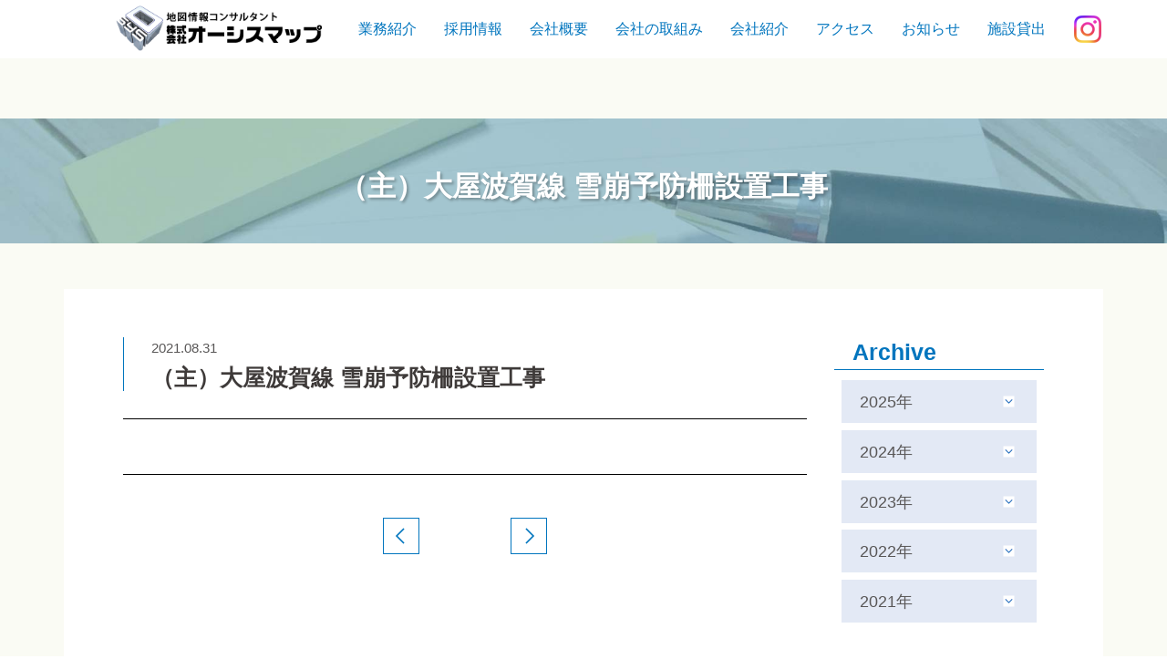

--- FILE ---
content_type: text/html; charset=UTF-8
request_url: https://www.osysmap.jp/order_record/20210831170945/
body_size: 64262
content:
<!DOCTYPE html>
<html lang="ja"><head>
<meta charset="UTF-8">
<meta name="viewport" content="width=device-width, initial-scale=1, shrink-to-fit=no">
<title>
株式会社オーシスマップ  :  （主）大屋波賀線 雪崩予防柵設置工事</title>
<link rel="stylesheet" href="https://stackpath.bootstrapcdn.com/bootstrap/4.4.1/css/bootstrap.min.css">
<link rel="stylesheet" href="https://www.osysmap.jp/wp-content/themes/osysmap/reset.css" />
<link rel="stylesheet" href="https://www.osysmap.jp/wp-content/themes/osysmap/normalize.css" />
<link rel="stylesheet" href="https://cdnjs.cloudflare.com/ajax/libs/animate.css/3.7.0/animate.min.css">
<link href="https://fonts.googleapis.com/css?family=Sawarabi+Gothic" rel="stylesheet">
<meta name='robots' content='max-image-preview:large' />

<!-- Google Tag Manager for WordPress by gtm4wp.com -->
<script data-cfasync="false" data-pagespeed-no-defer>
	var gtm4wp_datalayer_name = "dataLayer";
	var dataLayer = dataLayer || [];
</script>
<!-- End Google Tag Manager for WordPress by gtm4wp.com --><link rel="alternate" title="oEmbed (JSON)" type="application/json+oembed" href="https://www.osysmap.jp/wp-json/oembed/1.0/embed?url=https%3A%2F%2Fwww.osysmap.jp%2Forder_record%2F20210831170945%2F" />
<link rel="alternate" title="oEmbed (XML)" type="text/xml+oembed" href="https://www.osysmap.jp/wp-json/oembed/1.0/embed?url=https%3A%2F%2Fwww.osysmap.jp%2Forder_record%2F20210831170945%2F&#038;format=xml" />
<style id='wp-img-auto-sizes-contain-inline-css' type='text/css'>
img:is([sizes=auto i],[sizes^="auto," i]){contain-intrinsic-size:3000px 1500px}
/*# sourceURL=wp-img-auto-sizes-contain-inline-css */
</style>
<style id='wp-emoji-styles-inline-css' type='text/css'>

	img.wp-smiley, img.emoji {
		display: inline !important;
		border: none !important;
		box-shadow: none !important;
		height: 1em !important;
		width: 1em !important;
		margin: 0 0.07em !important;
		vertical-align: -0.1em !important;
		background: none !important;
		padding: 0 !important;
	}
/*# sourceURL=wp-emoji-styles-inline-css */
</style>
<style id='wp-block-library-inline-css' type='text/css'>
:root{--wp-block-synced-color:#7a00df;--wp-block-synced-color--rgb:122,0,223;--wp-bound-block-color:var(--wp-block-synced-color);--wp-editor-canvas-background:#ddd;--wp-admin-theme-color:#007cba;--wp-admin-theme-color--rgb:0,124,186;--wp-admin-theme-color-darker-10:#006ba1;--wp-admin-theme-color-darker-10--rgb:0,107,160.5;--wp-admin-theme-color-darker-20:#005a87;--wp-admin-theme-color-darker-20--rgb:0,90,135;--wp-admin-border-width-focus:2px}@media (min-resolution:192dpi){:root{--wp-admin-border-width-focus:1.5px}}.wp-element-button{cursor:pointer}:root .has-very-light-gray-background-color{background-color:#eee}:root .has-very-dark-gray-background-color{background-color:#313131}:root .has-very-light-gray-color{color:#eee}:root .has-very-dark-gray-color{color:#313131}:root .has-vivid-green-cyan-to-vivid-cyan-blue-gradient-background{background:linear-gradient(135deg,#00d084,#0693e3)}:root .has-purple-crush-gradient-background{background:linear-gradient(135deg,#34e2e4,#4721fb 50%,#ab1dfe)}:root .has-hazy-dawn-gradient-background{background:linear-gradient(135deg,#faaca8,#dad0ec)}:root .has-subdued-olive-gradient-background{background:linear-gradient(135deg,#fafae1,#67a671)}:root .has-atomic-cream-gradient-background{background:linear-gradient(135deg,#fdd79a,#004a59)}:root .has-nightshade-gradient-background{background:linear-gradient(135deg,#330968,#31cdcf)}:root .has-midnight-gradient-background{background:linear-gradient(135deg,#020381,#2874fc)}:root{--wp--preset--font-size--normal:16px;--wp--preset--font-size--huge:42px}.has-regular-font-size{font-size:1em}.has-larger-font-size{font-size:2.625em}.has-normal-font-size{font-size:var(--wp--preset--font-size--normal)}.has-huge-font-size{font-size:var(--wp--preset--font-size--huge)}.has-text-align-center{text-align:center}.has-text-align-left{text-align:left}.has-text-align-right{text-align:right}.has-fit-text{white-space:nowrap!important}#end-resizable-editor-section{display:none}.aligncenter{clear:both}.items-justified-left{justify-content:flex-start}.items-justified-center{justify-content:center}.items-justified-right{justify-content:flex-end}.items-justified-space-between{justify-content:space-between}.screen-reader-text{border:0;clip-path:inset(50%);height:1px;margin:-1px;overflow:hidden;padding:0;position:absolute;width:1px;word-wrap:normal!important}.screen-reader-text:focus{background-color:#ddd;clip-path:none;color:#444;display:block;font-size:1em;height:auto;left:5px;line-height:normal;padding:15px 23px 14px;text-decoration:none;top:5px;width:auto;z-index:100000}html :where(.has-border-color){border-style:solid}html :where([style*=border-top-color]){border-top-style:solid}html :where([style*=border-right-color]){border-right-style:solid}html :where([style*=border-bottom-color]){border-bottom-style:solid}html :where([style*=border-left-color]){border-left-style:solid}html :where([style*=border-width]){border-style:solid}html :where([style*=border-top-width]){border-top-style:solid}html :where([style*=border-right-width]){border-right-style:solid}html :where([style*=border-bottom-width]){border-bottom-style:solid}html :where([style*=border-left-width]){border-left-style:solid}html :where(img[class*=wp-image-]){height:auto;max-width:100%}:where(figure){margin:0 0 1em}html :where(.is-position-sticky){--wp-admin--admin-bar--position-offset:var(--wp-admin--admin-bar--height,0px)}@media screen and (max-width:600px){html :where(.is-position-sticky){--wp-admin--admin-bar--position-offset:0px}}

/*# sourceURL=wp-block-library-inline-css */
</style><style id='global-styles-inline-css' type='text/css'>
:root{--wp--preset--aspect-ratio--square: 1;--wp--preset--aspect-ratio--4-3: 4/3;--wp--preset--aspect-ratio--3-4: 3/4;--wp--preset--aspect-ratio--3-2: 3/2;--wp--preset--aspect-ratio--2-3: 2/3;--wp--preset--aspect-ratio--16-9: 16/9;--wp--preset--aspect-ratio--9-16: 9/16;--wp--preset--color--black: #000000;--wp--preset--color--cyan-bluish-gray: #abb8c3;--wp--preset--color--white: #ffffff;--wp--preset--color--pale-pink: #f78da7;--wp--preset--color--vivid-red: #cf2e2e;--wp--preset--color--luminous-vivid-orange: #ff6900;--wp--preset--color--luminous-vivid-amber: #fcb900;--wp--preset--color--light-green-cyan: #7bdcb5;--wp--preset--color--vivid-green-cyan: #00d084;--wp--preset--color--pale-cyan-blue: #8ed1fc;--wp--preset--color--vivid-cyan-blue: #0693e3;--wp--preset--color--vivid-purple: #9b51e0;--wp--preset--gradient--vivid-cyan-blue-to-vivid-purple: linear-gradient(135deg,rgb(6,147,227) 0%,rgb(155,81,224) 100%);--wp--preset--gradient--light-green-cyan-to-vivid-green-cyan: linear-gradient(135deg,rgb(122,220,180) 0%,rgb(0,208,130) 100%);--wp--preset--gradient--luminous-vivid-amber-to-luminous-vivid-orange: linear-gradient(135deg,rgb(252,185,0) 0%,rgb(255,105,0) 100%);--wp--preset--gradient--luminous-vivid-orange-to-vivid-red: linear-gradient(135deg,rgb(255,105,0) 0%,rgb(207,46,46) 100%);--wp--preset--gradient--very-light-gray-to-cyan-bluish-gray: linear-gradient(135deg,rgb(238,238,238) 0%,rgb(169,184,195) 100%);--wp--preset--gradient--cool-to-warm-spectrum: linear-gradient(135deg,rgb(74,234,220) 0%,rgb(151,120,209) 20%,rgb(207,42,186) 40%,rgb(238,44,130) 60%,rgb(251,105,98) 80%,rgb(254,248,76) 100%);--wp--preset--gradient--blush-light-purple: linear-gradient(135deg,rgb(255,206,236) 0%,rgb(152,150,240) 100%);--wp--preset--gradient--blush-bordeaux: linear-gradient(135deg,rgb(254,205,165) 0%,rgb(254,45,45) 50%,rgb(107,0,62) 100%);--wp--preset--gradient--luminous-dusk: linear-gradient(135deg,rgb(255,203,112) 0%,rgb(199,81,192) 50%,rgb(65,88,208) 100%);--wp--preset--gradient--pale-ocean: linear-gradient(135deg,rgb(255,245,203) 0%,rgb(182,227,212) 50%,rgb(51,167,181) 100%);--wp--preset--gradient--electric-grass: linear-gradient(135deg,rgb(202,248,128) 0%,rgb(113,206,126) 100%);--wp--preset--gradient--midnight: linear-gradient(135deg,rgb(2,3,129) 0%,rgb(40,116,252) 100%);--wp--preset--font-size--small: 13px;--wp--preset--font-size--medium: 20px;--wp--preset--font-size--large: 36px;--wp--preset--font-size--x-large: 42px;--wp--preset--spacing--20: 0.44rem;--wp--preset--spacing--30: 0.67rem;--wp--preset--spacing--40: 1rem;--wp--preset--spacing--50: 1.5rem;--wp--preset--spacing--60: 2.25rem;--wp--preset--spacing--70: 3.38rem;--wp--preset--spacing--80: 5.06rem;--wp--preset--shadow--natural: 6px 6px 9px rgba(0, 0, 0, 0.2);--wp--preset--shadow--deep: 12px 12px 50px rgba(0, 0, 0, 0.4);--wp--preset--shadow--sharp: 6px 6px 0px rgba(0, 0, 0, 0.2);--wp--preset--shadow--outlined: 6px 6px 0px -3px rgb(255, 255, 255), 6px 6px rgb(0, 0, 0);--wp--preset--shadow--crisp: 6px 6px 0px rgb(0, 0, 0);}:where(.is-layout-flex){gap: 0.5em;}:where(.is-layout-grid){gap: 0.5em;}body .is-layout-flex{display: flex;}.is-layout-flex{flex-wrap: wrap;align-items: center;}.is-layout-flex > :is(*, div){margin: 0;}body .is-layout-grid{display: grid;}.is-layout-grid > :is(*, div){margin: 0;}:where(.wp-block-columns.is-layout-flex){gap: 2em;}:where(.wp-block-columns.is-layout-grid){gap: 2em;}:where(.wp-block-post-template.is-layout-flex){gap: 1.25em;}:where(.wp-block-post-template.is-layout-grid){gap: 1.25em;}.has-black-color{color: var(--wp--preset--color--black) !important;}.has-cyan-bluish-gray-color{color: var(--wp--preset--color--cyan-bluish-gray) !important;}.has-white-color{color: var(--wp--preset--color--white) !important;}.has-pale-pink-color{color: var(--wp--preset--color--pale-pink) !important;}.has-vivid-red-color{color: var(--wp--preset--color--vivid-red) !important;}.has-luminous-vivid-orange-color{color: var(--wp--preset--color--luminous-vivid-orange) !important;}.has-luminous-vivid-amber-color{color: var(--wp--preset--color--luminous-vivid-amber) !important;}.has-light-green-cyan-color{color: var(--wp--preset--color--light-green-cyan) !important;}.has-vivid-green-cyan-color{color: var(--wp--preset--color--vivid-green-cyan) !important;}.has-pale-cyan-blue-color{color: var(--wp--preset--color--pale-cyan-blue) !important;}.has-vivid-cyan-blue-color{color: var(--wp--preset--color--vivid-cyan-blue) !important;}.has-vivid-purple-color{color: var(--wp--preset--color--vivid-purple) !important;}.has-black-background-color{background-color: var(--wp--preset--color--black) !important;}.has-cyan-bluish-gray-background-color{background-color: var(--wp--preset--color--cyan-bluish-gray) !important;}.has-white-background-color{background-color: var(--wp--preset--color--white) !important;}.has-pale-pink-background-color{background-color: var(--wp--preset--color--pale-pink) !important;}.has-vivid-red-background-color{background-color: var(--wp--preset--color--vivid-red) !important;}.has-luminous-vivid-orange-background-color{background-color: var(--wp--preset--color--luminous-vivid-orange) !important;}.has-luminous-vivid-amber-background-color{background-color: var(--wp--preset--color--luminous-vivid-amber) !important;}.has-light-green-cyan-background-color{background-color: var(--wp--preset--color--light-green-cyan) !important;}.has-vivid-green-cyan-background-color{background-color: var(--wp--preset--color--vivid-green-cyan) !important;}.has-pale-cyan-blue-background-color{background-color: var(--wp--preset--color--pale-cyan-blue) !important;}.has-vivid-cyan-blue-background-color{background-color: var(--wp--preset--color--vivid-cyan-blue) !important;}.has-vivid-purple-background-color{background-color: var(--wp--preset--color--vivid-purple) !important;}.has-black-border-color{border-color: var(--wp--preset--color--black) !important;}.has-cyan-bluish-gray-border-color{border-color: var(--wp--preset--color--cyan-bluish-gray) !important;}.has-white-border-color{border-color: var(--wp--preset--color--white) !important;}.has-pale-pink-border-color{border-color: var(--wp--preset--color--pale-pink) !important;}.has-vivid-red-border-color{border-color: var(--wp--preset--color--vivid-red) !important;}.has-luminous-vivid-orange-border-color{border-color: var(--wp--preset--color--luminous-vivid-orange) !important;}.has-luminous-vivid-amber-border-color{border-color: var(--wp--preset--color--luminous-vivid-amber) !important;}.has-light-green-cyan-border-color{border-color: var(--wp--preset--color--light-green-cyan) !important;}.has-vivid-green-cyan-border-color{border-color: var(--wp--preset--color--vivid-green-cyan) !important;}.has-pale-cyan-blue-border-color{border-color: var(--wp--preset--color--pale-cyan-blue) !important;}.has-vivid-cyan-blue-border-color{border-color: var(--wp--preset--color--vivid-cyan-blue) !important;}.has-vivid-purple-border-color{border-color: var(--wp--preset--color--vivid-purple) !important;}.has-vivid-cyan-blue-to-vivid-purple-gradient-background{background: var(--wp--preset--gradient--vivid-cyan-blue-to-vivid-purple) !important;}.has-light-green-cyan-to-vivid-green-cyan-gradient-background{background: var(--wp--preset--gradient--light-green-cyan-to-vivid-green-cyan) !important;}.has-luminous-vivid-amber-to-luminous-vivid-orange-gradient-background{background: var(--wp--preset--gradient--luminous-vivid-amber-to-luminous-vivid-orange) !important;}.has-luminous-vivid-orange-to-vivid-red-gradient-background{background: var(--wp--preset--gradient--luminous-vivid-orange-to-vivid-red) !important;}.has-very-light-gray-to-cyan-bluish-gray-gradient-background{background: var(--wp--preset--gradient--very-light-gray-to-cyan-bluish-gray) !important;}.has-cool-to-warm-spectrum-gradient-background{background: var(--wp--preset--gradient--cool-to-warm-spectrum) !important;}.has-blush-light-purple-gradient-background{background: var(--wp--preset--gradient--blush-light-purple) !important;}.has-blush-bordeaux-gradient-background{background: var(--wp--preset--gradient--blush-bordeaux) !important;}.has-luminous-dusk-gradient-background{background: var(--wp--preset--gradient--luminous-dusk) !important;}.has-pale-ocean-gradient-background{background: var(--wp--preset--gradient--pale-ocean) !important;}.has-electric-grass-gradient-background{background: var(--wp--preset--gradient--electric-grass) !important;}.has-midnight-gradient-background{background: var(--wp--preset--gradient--midnight) !important;}.has-small-font-size{font-size: var(--wp--preset--font-size--small) !important;}.has-medium-font-size{font-size: var(--wp--preset--font-size--medium) !important;}.has-large-font-size{font-size: var(--wp--preset--font-size--large) !important;}.has-x-large-font-size{font-size: var(--wp--preset--font-size--x-large) !important;}
/*# sourceURL=global-styles-inline-css */
</style>

<style id='classic-theme-styles-inline-css' type='text/css'>
/*! This file is auto-generated */
.wp-block-button__link{color:#fff;background-color:#32373c;border-radius:9999px;box-shadow:none;text-decoration:none;padding:calc(.667em + 2px) calc(1.333em + 2px);font-size:1.125em}.wp-block-file__button{background:#32373c;color:#fff;text-decoration:none}
/*# sourceURL=/wp-includes/css/classic-themes.min.css */
</style>
<link rel='stylesheet' id='fancybox-css' href='https://www.osysmap.jp/wp-content/plugins/easy-fancybox/fancybox/1.5.4/jquery.fancybox.min.css?ver=6.9'  media='screen' />
<style id='fancybox-inline-css' type='text/css'>
#fancybox-outer{background:#ffffff}#fancybox-content{background:#ffffff;border-color:#ffffff;color:#000000;}#fancybox-title,#fancybox-title-float-main{color:#fff}
/*# sourceURL=fancybox-inline-css */
</style>
<link rel='stylesheet' id='wp-pagenavi-css' href='https://www.osysmap.jp/wp-content/plugins/wp-pagenavi/pagenavi-css.css?ver=2.70'  media='all' />
<script  src="https://www.osysmap.jp/wp-includes/js/jquery/jquery.min.js?ver=3.7.1" id="jquery-core-js"></script>
<script  src="https://www.osysmap.jp/wp-includes/js/jquery/jquery-migrate.min.js?ver=3.4.1" id="jquery-migrate-js"></script>
<link rel="https://api.w.org/" href="https://www.osysmap.jp/wp-json/" /><link rel="alternate" title="JSON" type="application/json" href="https://www.osysmap.jp/wp-json/wp/v2/order_record/855" /><link rel="EditURI" type="application/rsd+xml" title="RSD" href="https://www.osysmap.jp/xmlrpc.php?rsd" />
<meta name="generator" content="WordPress 6.9" />
<link rel="canonical" href="https://www.osysmap.jp/order_record/20210831170945/" />
<link rel='shortlink' href='https://www.osysmap.jp/?p=855' />

<!-- Google Tag Manager for WordPress by gtm4wp.com -->
<!-- GTM Container placement set to automatic -->
<script data-cfasync="false" data-pagespeed-no-defer type="text/javascript">
	var dataLayer_content = {"pagePostType":"order_record","pagePostType2":"single-order_record","pagePostAuthor":"peanuts"};
	dataLayer.push( dataLayer_content );
</script>
<script data-cfasync="false" data-pagespeed-no-defer type="text/javascript">
(function(w,d,s,l,i){w[l]=w[l]||[];w[l].push({'gtm.start':
new Date().getTime(),event:'gtm.js'});var f=d.getElementsByTagName(s)[0],
j=d.createElement(s),dl=l!='dataLayer'?'&l='+l:'';j.async=true;j.src=
'//www.googletagmanager.com/gtm.js?id='+i+dl;f.parentNode.insertBefore(j,f);
})(window,document,'script','dataLayer','GTM-56HHF8X');
</script>
<!-- End Google Tag Manager for WordPress by gtm4wp.com --><link rel="icon" href="https://www.osysmap.jp/wp-content/uploads/2021/10/favicon.png" sizes="32x32" />
<link rel="icon" href="https://www.osysmap.jp/wp-content/uploads/2021/10/favicon.png" sizes="192x192" />
<link rel="apple-touch-icon" href="https://www.osysmap.jp/wp-content/uploads/2021/10/favicon.png" />
<meta name="msapplication-TileImage" content="https://www.osysmap.jp/wp-content/uploads/2021/10/favicon.png" />
<script rel="preload" src="https://www.osysmap.jp/wp-content/themes/osysmap/js/tablecell_join.js"></script> 
<script src="https://stackpath.bootstrapcdn.com/bootstrap/4.4.1/js/bootstrap.bundle.min.js"></script> 
<script src="https://www.osysmap.jp/wp-content/themes/osysmap/js/fix_btn.js"></script> 
<script src="https://www.osysmap.jp/wp-content/themes/osysmap/js/delay-show.js"></script> 
<script src="https://www.osysmap.jp/wp-content/themes/osysmap/js/mega_drpdwn_menu.js" rel="preload"></script> 
<script src="https://www.osysmap.jp/wp-content/themes/osysmap/js/top_btn.js"></script> 
<script src="https://www.osysmap.jp/wp-content/themes/osysmap/js/inview.js"></script> 
<script>
jQuery(function($){
    $("#sp-btn-ico").click(function(){
        $("#sp_menu").toggleClass("open_menu","close_menu");
        });
	$("#menu-sp_menu .sub-menu li").click(function(){
        $("#sp_menu").toggleClass("open_menu","close_menu");
        });
});
</script> 
<script>
jQuery(function($){
	$('#sp_menu .menu-item').each(function(){
		$(this).on('click',function(){
			$(this).find('.sub-menu').slideToggle();
		});
	});
});
</script> 
<script>
	jQuery(function($) {
    $("ul.children").hide();
    $("li.cat-item").on('click', function() {
        $("ul.children",this).slideToggle("slow");
    });
});
</script> 
<script>
jQuery(function($) {
	$('.parent_menu').on('click', function(){
	$(this).toggleClass('parent_close');
	});
})
</script>
<!--[if lt IE 9]>
<script src="https://www.osysmap.jp/wp-content/themes/osysmap/js/html5shiv.js"></script>
<![endif]-->
<link rel="stylesheet" type="text/css" href="https://www.osysmap.jp/wp-content/themes/osysmap/style.css?1751454880" />
<link rel="stylesheet" href="https://www.osysmap.jp/wp-content/themes/osysmap/sp-btn.css" />
</head>
<body class="wp-singular order_record-template-default single single-order_record postid-855 wp-theme-osysmap">
<div id="wrapper" class="20210831170945 clearfix">
<header>
    <div id="sp_menu_container">
        <div id="sp_btn" class="btn_close">
            <div class="back menu--3 menu">
	<label>
		<input type="checkbox">
		<svg id="sp-btn-ico" viewBox="0 0 100 100" xmlns="http://www.w3.org/2000/svg">
			<circle cx="50" cy="50" r="30"></circle>
			<path class="line--1 line--debug" d="M0 40h62c18 0 18-20-17 5L31 55"></path>
			<path class="line--1" d="M0 40h62c18 0 18-20-17 5L31 55"></path>
			<path class="line--2 line--debug" d="M0 50h80"></path>
			<path class="line--2" d="M0 50h80"></path>
			<path class="line--3 line--debug" d="M0 60h62c18 0 18 20-17-5L31 45"></path>
			<path class="line--3" d="M0 60h62c18 0 18 20-17-5L31 45"></path>
		</svg>
	</label>
</div>
        </div>
        <nav id="sp_menu">
			<div class="sp_menu_box">
            <div class="menu-sp_menu-container"><ul id="menu-sp_menu" class="menu wf-roundedmplus1c mt-5"><li id="menu-item-3355" class="parent_menu menu-item menu-item-type-custom menu-item-object-custom menu-item-has-children menu-item-3355"><a>業務紹介</a>
<ul class="sub-menu">
	<li id="menu-item-3323" class="menu-item menu-item-type-post_type menu-item-object-page menu-item-3323"><a href="https://www.osysmap.jp/business_introduction/aerial_photogrammetry/">航空写真測量</a></li>
	<li id="menu-item-3324" class="menu-item menu-item-type-post_type menu-item-object-page menu-item-3324"><a href="https://www.osysmap.jp/business_introduction/survey_design/">調査設計</a></li>
	<li id="menu-item-3325" class="menu-item menu-item-type-post_type menu-item-object-page menu-item-3325"><a href="https://www.osysmap.jp/business_introduction/survey/">現地測量</a></li>
	<li id="menu-item-3326" class="menu-item menu-item-type-post_type menu-item-object-page menu-item-3326"><a href="https://www.osysmap.jp/business_introduction/gis_business/">GIS</a></li>
	<li id="menu-item-3327" class="menu-item menu-item-type-post_type menu-item-object-page menu-item-3327"><a href="https://www.osysmap.jp/business_introduction/system/">システム開発</a></li>
	<li id="menu-item-3328" class="menu-item menu-item-type-post_type menu-item-object-page menu-item-3328"><a href="https://www.osysmap.jp/business_introduction/i-con_ict_uav_laser_business/">i-con / ICT / UAV / レーザ</a></li>
	<li id="menu-item-3329" class="menu-item menu-item-type-custom menu-item-object-custom menu-item-3329"><a href="https://www.osysmap.jp/business_introduction/i-con_ict_uav_laser_business/#cim">CIM/ モデリング</a></li>
	<li id="menu-item-3330" class="menu-item menu-item-type-post_type menu-item-object-page menu-item-3330"><a href="https://www.osysmap.jp/business_introduction/other_business/">その他業務</a></li>
	<li id="menu-item-3331" class="menu-item menu-item-type-custom menu-item-object-custom menu-item-3331"><a href="https://www.osysmap.jp/industry/aerial_photogrammetry/">受注実績</a></li>
</ul>
</li>
<li id="menu-item-3356" class="parent_menu menu-item menu-item-type-custom menu-item-object-custom menu-item-has-children menu-item-3356"><a>採用情報</a>
<ul class="sub-menu">
	<li id="menu-item-3333" class="menu-item menu-item-type-post_type menu-item-object-page menu-item-3333"><a href="https://www.osysmap.jp/recruitment/job_offer/">募集要項</a></li>
	<li id="menu-item-3334" class="menu-item menu-item-type-post_type menu-item-object-page menu-item-3334"><a href="https://www.osysmap.jp/recruitment/senior_voice/">先輩メンバーの声</a></li>
	<li id="menu-item-3335" class="menu-item menu-item-type-post_type menu-item-object-page menu-item-3335"><a href="https://www.osysmap.jp/recruitment/welfare/">その他制度</a></li>
	<li id="menu-item-3336" class="menu-item menu-item-type-custom menu-item-object-custom menu-item-3336"><a target="_blank" href="https://www.osysmap.jp/wp-content/uploads/2021/10/rirekisho_R3.pdf">履歴書ダウンロード</a></li>
</ul>
</li>
<li id="menu-item-3357" class="parent_menu menu-item menu-item-type-custom menu-item-object-custom menu-item-has-children menu-item-3357"><a>会社情報</a>
<ul class="sub-menu">
	<li id="menu-item-3338" class="menu-item menu-item-type-post_type menu-item-object-page menu-item-3338"><a href="https://www.osysmap.jp/company_info/company/">会社概要</a></li>
	<li id="menu-item-3339" class="menu-item menu-item-type-post_type menu-item-object-page menu-item-3339"><a href="https://www.osysmap.jp/company_info/president/">代表挨拶</a></li>
	<li id="menu-item-3340" class="menu-item menu-item-type-post_type menu-item-object-page menu-item-3340"><a href="https://www.osysmap.jp/company_info/history/">会社沿革</a></li>
	<li id="menu-item-3341" class="menu-item menu-item-type-post_type menu-item-object-page menu-item-3341"><a href="https://www.osysmap.jp/company_info/place/">事業所案内</a></li>
	<li id="menu-item-3342" class="menu-item menu-item-type-post_type menu-item-object-page menu-item-3342"><a href="https://www.osysmap.jp/company_info/menber_introduction/">メンバー紹介</a></li>
</ul>
</li>
<li id="menu-item-3358" class="parent_menu menu-item menu-item-type-custom menu-item-object-custom menu-item-has-children menu-item-3358"><a>会社の取り組み</a>
<ul class="sub-menu">
	<li id="menu-item-3344" class="menu-item menu-item-type-post_type menu-item-object-page menu-item-3344"><a href="https://www.osysmap.jp/company_initiatives/work_life_balance/">ワークライフバランス</a></li>
	<li id="menu-item-3345" class="menu-item menu-item-type-post_type menu-item-object-page menu-item-3345"><a href="https://www.osysmap.jp/company_initiatives/action_plan/">取組み事例</a></li>
	<li id="menu-item-3346" class="menu-item menu-item-type-post_type menu-item-object-page menu-item-3346"><a href="https://www.osysmap.jp/company_initiatives/isms_policy/">ISMS基本方針</a></li>
	<li id="menu-item-3347" class="menu-item menu-item-type-post_type menu-item-object-page menu-item-3347"><a href="https://www.osysmap.jp/company_initiatives/prize/">表彰等</a></li>
</ul>
</li>
<li id="menu-item-3359" class="parent_menu menu-item menu-item-type-custom menu-item-object-custom menu-item-has-children menu-item-3359"><a>会社紹介</a>
<ul class="sub-menu">
	<li id="menu-item-3349" class="menu-item menu-item-type-post_type menu-item-object-page menu-item-3349"><a href="https://www.osysmap.jp/company_information/about_osysmap/">オーシスマップって？</a></li>
	<li id="menu-item-3350" class="menu-item menu-item-type-post_type menu-item-object-page menu-item-3350"><a href="https://www.osysmap.jp/company_information/circle/">部活動</a></li>
	<li id="menu-item-3351" class="menu-item menu-item-type-post_type menu-item-object-page menu-item-3351"><a href="https://www.osysmap.jp/company_information/contentment_mtg/">満足度向上ミーティング</a></li>
	<li id="menu-item-4321" class="menu-item menu-item-type-custom menu-item-object-custom menu-item-4321"><a target="_blank" href="https://www.osysmap.jp/osystour">バーチャル会社見学ツアー</a></li>
</ul>
</li>
<li id="menu-item-3402" class="menu-item menu-item-type-post_type menu-item-object-page menu-item-3402"><a href="https://www.osysmap.jp/access/">アクセス</a></li>
<li id="menu-item-3353" class="menu5 menu-item menu-item-type-taxonomy menu-item-object-category menu-item-3353"><a href="https://www.osysmap.jp/category/news/">お知らせ</a></li>
<li id="menu-item-3354" class="menu6 menu-item menu-item-type-post_type menu-item-object-page menu-item-3354"><a href="https://www.osysmap.jp/facility/">施設貸出</a></li>
</ul></div>            <div class="sns-logo">
                <a href="https://www.instagram.com/osysmap/" target="_blank"><img src="https://www.osysmap.jp/wp-content/themes/osysmap/images/bnr/Instagram_Logo.png" alt="instagramアイコン"></a>
            </div>
			<div class="main-logo"><a href="https://www.osysmap.jp/thanks20th"><img src="https://www.osysmap.jp/wp-content/themes/osysmap/images/logo/logo-20th.png" alt="20期記念ロゴ"></a></div>
			</div>
        </nav>
    </div>
    <div id="header_container">
        <div class="nav_area">
            <div class="container-fluid d-flex justify-content-center align-items-center flex-wrap">
                <h1 class="logo">
                    <div><a href="https://www.osysmap.jp"><img src="https://www.osysmap.jp/wp-content/themes/osysmap/images/logo/logo.png" alt="株式会社オーシスマップ" title="株式会社オーシスマップ" /></a></div>
                </h1>
                <nav id="header_menu" class="row">
                    <div class="page_menu_container d-flex align-items-center">
                        <div class="menu-page_main_menu-container"><ul id="menu-page_main_menu" class="menu d-flex justify-content-around flex-wrap"><li id="menu-item-3678" class="no_click industry menu-item menu-item-type-post_type menu-item-object-page menu-item-has-children menu-item-3678"><a href="https://www.osysmap.jp/business_introduction/aerial_photogrammetry/">業務紹介</a>
<ul class="sub-menu">
	<li id="menu-item-177" class="menu-item menu-item-type-post_type menu-item-object-page menu-item-177"><a href="https://www.osysmap.jp/business_introduction/aerial_photogrammetry/">航空写真測量</a></li>
	<li id="menu-item-178" class="menu-item menu-item-type-post_type menu-item-object-page menu-item-178"><a href="https://www.osysmap.jp/business_introduction/survey_design/">調査設計</a></li>
	<li id="menu-item-176" class="menu-item menu-item-type-post_type menu-item-object-page menu-item-176"><a href="https://www.osysmap.jp/business_introduction/survey/">現地測量</a></li>
	<li id="menu-item-171" class="menu-item menu-item-type-post_type menu-item-object-page menu-item-171"><a href="https://www.osysmap.jp/business_introduction/gis_business/">GIS</a></li>
	<li id="menu-item-173" class="menu-item menu-item-type-post_type menu-item-object-page menu-item-173"><a href="https://www.osysmap.jp/business_introduction/system/">システム開発</a></li>
	<li id="menu-item-172" class="menu-item menu-item-type-post_type menu-item-object-page menu-item-172"><a href="https://www.osysmap.jp/business_introduction/i-con_ict_uav_laser_business/">i-con / ICT / <br>UAV / レーザ</a></li>
	<li id="menu-item-291" class="menu-item menu-item-type-custom menu-item-object-custom menu-item-291"><a href="https://www.osysmap.jp/business_introduction/i-con_ict_uav_laser_business/#cim">CIM / モデリング</a></li>
	<li id="menu-item-174" class="menu-item menu-item-type-post_type menu-item-object-page menu-item-174"><a href="https://www.osysmap.jp/business_introduction/other_business/">その他業務</a></li>
	<li id="menu-item-257" class="industry_parent menu-item menu-item-type-custom menu-item-object-custom menu-item-257"><a href="https://www.osysmap.jp/industry/aerial_photogrammetry/">受注実績</a></li>
</ul>
</li>
<li id="menu-item-3679" class="no_click menu-item menu-item-type-post_type menu-item-object-page menu-item-has-children menu-item-3679"><a href="https://www.osysmap.jp/recruitment/job_offer/">採用情報</a>
<ul class="sub-menu">
	<li id="menu-item-498" class="menu-item menu-item-type-post_type menu-item-object-page menu-item-498"><a href="https://www.osysmap.jp/recruitment/job_offer/">募集要項</a></li>
	<li id="menu-item-181" class="menu-item menu-item-type-post_type menu-item-object-page menu-item-181"><a href="https://www.osysmap.jp/recruitment/senior_voice/">先輩メンバーの声</a></li>
	<li id="menu-item-179" class="menu-item menu-item-type-post_type menu-item-object-page menu-item-179"><a href="https://www.osysmap.jp/recruitment/welfare/">その他制度</a></li>
	<li id="menu-item-557" class="menu-item menu-item-type-custom menu-item-object-custom menu-item-557"><a target="_blank" href="https://www.osysmap.jp/wp-content/uploads/2021/10/rirekisho_R3.pdf">履歴書ダウンロード</a></li>
</ul>
</li>
<li id="menu-item-3680" class="no_click menu-item menu-item-type-post_type menu-item-object-page menu-item-has-children menu-item-3680"><a href="https://www.osysmap.jp/company_info/company/">会社概要</a>
<ul class="sub-menu">
	<li id="menu-item-185" class="menu-item menu-item-type-post_type menu-item-object-page menu-item-185"><a href="https://www.osysmap.jp/company_info/company/">会社概要</a></li>
	<li id="menu-item-190" class="menu-item menu-item-type-post_type menu-item-object-page menu-item-190"><a href="https://www.osysmap.jp/company_info/president/">代表挨拶</a></li>
	<li id="menu-item-191" class="menu-item menu-item-type-post_type menu-item-object-page menu-item-191"><a href="https://www.osysmap.jp/company_info/history/">会社沿革</a></li>
	<li id="menu-item-189" class="menu-item menu-item-type-post_type menu-item-object-page menu-item-189"><a href="https://www.osysmap.jp/company_info/place/">事業所案内</a></li>
	<li id="menu-item-188" class="menu-item menu-item-type-post_type menu-item-object-page menu-item-188"><a href="https://www.osysmap.jp/company_info/menber_introduction/">メンバー紹介</a></li>
</ul>
</li>
<li id="menu-item-3682" class="no_click menu-item menu-item-type-post_type menu-item-object-page menu-item-has-children menu-item-3682"><a href="https://www.osysmap.jp/company_initiatives/work_life_balance/">会社の取組み</a>
<ul class="sub-menu">
	<li id="menu-item-193" class="menu-item menu-item-type-post_type menu-item-object-page menu-item-193"><a href="https://www.osysmap.jp/company_initiatives/work_life_balance/">ワークライフバランス</a></li>
	<li id="menu-item-194" class="menu-item menu-item-type-post_type menu-item-object-page menu-item-194"><a href="https://www.osysmap.jp/company_initiatives/action_plan/">取組み事例</a></li>
	<li id="menu-item-192" class="menu-item menu-item-type-post_type menu-item-object-page menu-item-192"><a href="https://www.osysmap.jp/company_initiatives/isms_policy/">ISMS基本方針</a></li>
	<li id="menu-item-195" class="menu-item menu-item-type-post_type menu-item-object-page menu-item-195"><a href="https://www.osysmap.jp/company_initiatives/prize/">表彰等</a></li>
</ul>
</li>
<li id="menu-item-3683" class="no_click menu-item menu-item-type-post_type menu-item-object-page menu-item-has-children menu-item-3683"><a href="https://www.osysmap.jp/company_information/about_osysmap/">会社紹介</a>
<ul class="sub-menu">
	<li id="menu-item-613" class="menu-item menu-item-type-post_type menu-item-object-page menu-item-613"><a href="https://www.osysmap.jp/company_information/about_osysmap/">オーシスマップって？</a></li>
	<li id="menu-item-647" class="menu-item menu-item-type-post_type menu-item-object-page menu-item-647"><a href="https://www.osysmap.jp/company_information/circle/">部活動</a></li>
	<li id="menu-item-654" class="menu-item menu-item-type-post_type menu-item-object-page menu-item-654"><a href="https://www.osysmap.jp/company_information/contentment_mtg/">満足度向上<br>ミーティング</a></li>
	<li id="menu-item-4319" class="menu-item menu-item-type-custom menu-item-object-custom menu-item-4319"><a target="_blank" href="https://www.osysmap.jp/osystour">バーチャル<br />会社見学ツアー</a></li>
</ul>
</li>
<li id="menu-item-3689" class="menu-item menu-item-type-post_type menu-item-object-page menu-item-has-children menu-item-3689"><a href="https://www.osysmap.jp/access/">アクセス</a>
<ul class="sub-menu">
	<li id="menu-item-3694" class="menu-item menu-item-type-post_type menu-item-object-page menu-item-3694"><a href="https://www.osysmap.jp/access/">アクセス</a></li>
</ul>
</li>
<li id="menu-item-3690" class="menu-item menu-item-type-taxonomy menu-item-object-category menu-item-has-children menu-item-3690"><a href="https://www.osysmap.jp/category/news/">お知らせ</a>
<ul class="sub-menu">
	<li id="menu-item-3695" class="menu-item menu-item-type-taxonomy menu-item-object-category menu-item-3695"><a href="https://www.osysmap.jp/category/news/">お知らせ</a></li>
</ul>
</li>
<li id="menu-item-3691" class="menu-item menu-item-type-post_type menu-item-object-page menu-item-has-children menu-item-3691"><a href="https://www.osysmap.jp/facility/">施設貸出</a>
<ul class="sub-menu">
	<li id="menu-item-3696" class="menu-item menu-item-type-post_type menu-item-object-page menu-item-3696"><a href="https://www.osysmap.jp/facility/">施設貸出</a></li>
</ul>
</li>
</ul></div>                        <a class="ml-3" href="https://www.instagram.com/osysmap/" target="_blank"><img src="https://www.osysmap.jp/wp-content/themes/osysmap/images/bnr/Instagram_Logo_gradient.png" alt="instagramアイコン"></a>
                    </div>
                </nav>
            </div>
        </div>
    </div>
    <div id="main_image" class="container-fluid px-0">
        		
    </div>
</header>
<main><div id="main" class="20210831170945 container-fluid beige_bg_color px-0">
    <div id="page_main_img"> <img src="https://www.osysmap.jp/wp-content/themes/osysmap/images/bg/news_main.jpg" alt="投稿メインイメージ">
        <h2 class="page_title">
            （主）大屋波賀線 雪崩予防柵設置工事        </h2>
    </div>
    <section class="page_main_img d-flex flex-column justify-content-center align-items-center">
        <div class="container white_bg_color pb-3 pb-lg-5">
            <div id="single_container" class="d-flex justify-content-center flex-wrap">
                <div class="container col-12 col-md-9 mt-3 mb-4">
                                <article>
                    <div class="post_box clearfix">
                        <div class="title_box mb-3">
                            <div class="postdate">
                                								                            </div>
                            <div class="date mt-2 mb-2"> 2021.08.31</div>
                            <h2>
                                （主）大屋波賀線 雪崩予防柵設置工事                            </h2>
                        </div>
                        <div class="article_container clearfix">
                                                        <div class="post_txt flex-container-wrap-start">
                                                            </div>
                        </div>
                    </div>
				</article>
                                                            <ul class="navigation d-flex justify-content-center align-items-center mt-lg-5 mt-1">
                                                <li class="alignleft">
                            <a href="https://www.osysmap.jp/order_record/20210831171042/" rel="prev"></a>                        </li>
                                                <li class="cat_name">
                                                    </li>
                                                <li class="alignright">
                            <a href="https://www.osysmap.jp/order_record/20210831170921/" rel="next"></a>                        </li>
                                            </ul>
					
                    </div>
                    <aside class="col-12 col-md-3 mt-3">
                        <h3 class="blue_text blue_u_line text-left mb-1 pb-1">Archive</h3>
                                                <ul class="year_title m-2">
                            <li class="cat-item">2025年
                                <ul class="children">
                                                                        <li> <a href="https://www.osysmap.jp/2025/11"> 11月
                                        (4) </a> </li>
                                                                        <li> <a href="https://www.osysmap.jp/2025/09"> 9月
                                        (1) </a> </li>
                                                                        <li> <a href="https://www.osysmap.jp/2025/08"> 8月
                                        (1) </a> </li>
                                                                        <li> <a href="https://www.osysmap.jp/2025/03"> 3月
                                        (1) </a> </li>
                                                                        <li> <a href="https://www.osysmap.jp/2025/02"> 2月
                                        (1) </a> </li>
                                                            </ul>
                        </li>
                        </ul>
                                                <ul class="year_title m-2">
                            <li class="cat-item">2024年
                                <ul class="children">
                                                                        <li> <a href="https://www.osysmap.jp/2024/10"> 10月
                                        (1) </a> </li>
                                                                        <li> <a href="https://www.osysmap.jp/2024/09"> 9月
                                        (2) </a> </li>
                                                                        <li> <a href="https://www.osysmap.jp/2024/06"> 6月
                                        (1) </a> </li>
                                                                        <li> <a href="https://www.osysmap.jp/2024/05"> 5月
                                        (1) </a> </li>
                                                                        <li> <a href="https://www.osysmap.jp/2024/04"> 4月
                                        (4) </a> </li>
                                                            </ul>
                        </li>
                        </ul>
                                                <ul class="year_title m-2">
                            <li class="cat-item">2023年
                                <ul class="children">
                                                                        <li> <a href="https://www.osysmap.jp/2023/11"> 11月
                                        (2) </a> </li>
                                                                        <li> <a href="https://www.osysmap.jp/2023/10"> 10月
                                        (1) </a> </li>
                                                                        <li> <a href="https://www.osysmap.jp/2023/09"> 9月
                                        (3) </a> </li>
                                                                        <li> <a href="https://www.osysmap.jp/2023/08"> 8月
                                        (2) </a> </li>
                                                                        <li> <a href="https://www.osysmap.jp/2023/07"> 7月
                                        (1) </a> </li>
                                                                        <li> <a href="https://www.osysmap.jp/2023/06"> 6月
                                        (1) </a> </li>
                                                                        <li> <a href="https://www.osysmap.jp/2023/05"> 5月
                                        (1) </a> </li>
                                                                        <li> <a href="https://www.osysmap.jp/2023/04"> 4月
                                        (1) </a> </li>
                                                            </ul>
                        </li>
                        </ul>
                                                <ul class="year_title m-2">
                            <li class="cat-item">2022年
                                <ul class="children">
                                                                        <li> <a href="https://www.osysmap.jp/2022/11"> 11月
                                        (1) </a> </li>
                                                                        <li> <a href="https://www.osysmap.jp/2022/09"> 9月
                                        (1) </a> </li>
                                                                        <li> <a href="https://www.osysmap.jp/2022/08"> 8月
                                        (2) </a> </li>
                                                                        <li> <a href="https://www.osysmap.jp/2022/06"> 6月
                                        (3) </a> </li>
                                                                        <li> <a href="https://www.osysmap.jp/2022/04"> 4月
                                        (1) </a> </li>
                                                                        <li> <a href="https://www.osysmap.jp/2022/01"> 1月
                                        (1) </a> </li>
                                                            </ul>
                        </li>
                        </ul>
                                                <ul class="year_title m-2">
                            <li class="cat-item">2021年
                                <ul class="children">
                                                                        <li> <a href="https://www.osysmap.jp/2021/12"> 12月
                                        (2) </a> </li>
                                                                        <li> <a href="https://www.osysmap.jp/2021/11"> 11月
                                        (3) </a> </li>
                                                                        <li> <a href="https://www.osysmap.jp/2021/10"> 10月
                                        (2) </a> </li>
                                                                    </ul>
                            </li>
                        </ul>
                        <h3 class="blue_text blue_u_line text-left mb-1 pb-1 mt-5">公式Facebook</h3>
                        <div id="fb-root"></div>
                        <script async defer crossorigin="anonymous" src="https://connect.facebook.net/ja_JP/sdk.js#xfbml=1&version=v11.0" nonce="UHqIMvxq"></script>
                        <div class="parent">
                            <div class="fb-page m-auto" data-href="https://www.facebook.com/osysmap/" data-tabs="timeline" data-width="500" data-height="500" data-small-header="false" data-adapt-container-width="true" data-hide-cover="false" data-show-facepile="true">
                                <blockquote cite="https://www.facebook.com/osysmap/" class="fb-xfbml-parse-ignore"><a href="https://www.facebook.com/osysmap/">株式会社オーシスマップ</a></blockquote>
                            </div>
                        </div>
                    </aside>
            </div>
        </div>
    </section>
</div>
<section class="container pb-4 pb-lg-5 mt-100">
    <h2 class="blue_middle_line_title d-flex justify-content-center align-items-center">お問合せ<span>CONTACT</span></h2>
    <ul class="d-flex justify-content-center flex-wrap">
        <li class="m-2 m-lg-5"><a href="tel:079-663-3680"><img src="https://www.osysmap.jp/wp-content/themes/osysmap/images/btn/tel_bnr.png" alt="電話番号"></a></li>
        <li class="m-2 m-lg-5"><a href="https://www.osysmap.jp/contact"><img src="https://www.osysmap.jp/wp-content/themes/osysmap/images/btn/mail_bnr.png" alt="お問い合わせ"></a></li>
    </ul>
</section>
</main>
<footer id="footer">
    <div id="page-top" class="display-none"><a class="opacity top-ico" href="#"><img src="https://www.osysmap.jp/wp-content/themes/osysmap/images/btn/top_btn.png" alt="TOP
		へ戻るボタン"></a></div>
    <div class="container-fluid d-flex justify-content-start justify-content-around-lg">
        <div class="footer_about_area col-12 col-lg-4 mb-lg-5">
            <div class="content_logo"><a href="https://www.osysmap.jp/"><img src="https://www.osysmap.jp/wp-content/themes/osysmap/images/logo/footer_logo.png" alt="オーシスマップロゴ"></a></div>
            <div class="d-flex justify-content-center flex-wrap footer_company_info">
                <ul class="m-3">
                    <li>青渓技術センター</li>
                    <li>〒667-0003</li>
                    <li>兵庫県養父市八鹿町宿南2589-1</li>
                    <li class="contact_info mt-3"><span class="contact_ico">TEL</span><a href="tel:079-663-3680">079-663-3680</a>(代)</li>
                    <li class="contact_info mt-1"><span class="contact_ico">FAX</span>079-663-3688</li>
                    <li class="mt-4 d-flex justify-content-center align-items-top">
                        <a class="mr-4" href="https://www.facebook.com/osysmap/" target="_blank"><img src="https://www.osysmap.jp/wp-content/themes/osysmap/images/bnr/Facebook_Logo.png" alt="facebookアイコン"></a>
                        <a class="mr-4" href="https://www.instagram.com/osysmap/" target="_blank"><img src="https://www.osysmap.jp/wp-content/themes/osysmap/images/bnr/Instagram_Logo.png" alt="instagramアイコン"></a>
                    </li>
                    <li class="mt-4 d-flex justify-content-center align-items-top">
                        <a href="https://www.esrij.com/" target="_blank"><img src="https://www.osysmap.jp/wp-content/themes/osysmap/images/btn/esri_bnr.png" width="155" alt="パートナーネットワーク"></a>
                        <a href="https://www.osysmap.jp/company_initiatives/isms_policy/">
                                                        <img src="https://www.osysmap.jp/wp-content/themes/osysmap/images/btn/iso_iec_27001.png?2024" width="95" alt="ISO/IEC 27001　※適応範囲：本社・清渓技術センター・大阪支社・神戸支店">
                        </a>
                                                <a href="https://www.osysmap.jp/company_initiatives/action_plan/">
                            <img src="https://www.osysmap.jp/wp-content/themes/osysmap/images/btn/kosodate_bnr.png" width="40" alt="子育てサポートしています">
                        </a>
                    </li>
                </ul>
            </div>
        </div>
        <div id="footer_menu_area" class="col-12 col-lg-8">
            <div class="footer_menu_box d-flex flex-wrap">
                <div class="col-12 col-lg-3">
                    <div class="menu-footer_menu1-container"><ul id="footer_nav" class=""><li id="menu-item-3586" class="vt menu_title menu-item menu-item-type-custom menu-item-object-custom menu-item-has-children menu-item-3586"><a>業務紹介</a>
<ul class="sub-menu">
	<li id="menu-item-77" class="menu-item menu-item-type-post_type menu-item-object-page menu-item-77"><a href="https://www.osysmap.jp/business_introduction/aerial_photogrammetry/">航空写真測量</a></li>
	<li id="menu-item-78" class="menu-item menu-item-type-post_type menu-item-object-page menu-item-78"><a href="https://www.osysmap.jp/business_introduction/survey_design/">調査設計</a></li>
	<li id="menu-item-76" class="menu-item menu-item-type-post_type menu-item-object-page menu-item-76"><a href="https://www.osysmap.jp/business_introduction/survey/">現地測量</a></li>
	<li id="menu-item-71" class="menu-item menu-item-type-post_type menu-item-object-page menu-item-71"><a href="https://www.osysmap.jp/business_introduction/gis_business/">GIS</a></li>
	<li id="menu-item-73" class="menu-item menu-item-type-post_type menu-item-object-page menu-item-73"><a href="https://www.osysmap.jp/business_introduction/system/">システム開発</a></li>
	<li id="menu-item-72" class="menu-item menu-item-type-post_type menu-item-object-page menu-item-72"><a href="https://www.osysmap.jp/business_introduction/i-con_ict_uav_laser_business/">i-con/ICT/UAV/レーザ業務</a></li>
	<li id="menu-item-79" class="menu-item menu-item-type-custom menu-item-object-custom menu-item-79"><a href="https://www.osysmap.jp/i-con_ict_uav_laser_business/#cim">CIM/モデリング</a></li>
	<li id="menu-item-74" class="menu-item menu-item-type-post_type menu-item-object-page menu-item-74"><a href="https://www.osysmap.jp/business_introduction/other_business/">その他業務</a></li>
	<li id="menu-item-655" class="menu-item menu-item-type-custom menu-item-object-custom menu-item-655"><a href="https://www.osysmap.jp/industry/aerial_photogrammetry/">受注実績</a></li>
</ul>
</li>
</ul></div>                </div>
                <div class="col-12 col-lg-3">
                    <div class="menu-footer_menu2-container"><ul id="footer_nav" class=""><li id="menu-item-3587" class="vt menu_title menu-item menu-item-type-custom menu-item-object-custom menu-item-has-children menu-item-3587"><a>採用情報</a>
<ul class="sub-menu">
	<li id="menu-item-481" class="menu-item menu-item-type-post_type menu-item-object-page menu-item-481"><a href="https://www.osysmap.jp/recruitment/job_offer/">募集要項</a></li>
	<li id="menu-item-133" class="menu-item menu-item-type-post_type menu-item-object-page menu-item-133"><a href="https://www.osysmap.jp/recruitment/senior_voice/">先輩メンバーの声</a></li>
	<li id="menu-item-134" class="menu-item menu-item-type-post_type menu-item-object-page menu-item-134"><a href="https://www.osysmap.jp/recruitment/welfare/">その他制度</a></li>
</ul>
</li>
</ul></div>                    <div class="menu-footer_menu3-container"><ul id="footer_nav3" class=""><li id="menu-item-119" class="vt menu_title menu-item menu-item-type-custom menu-item-object-custom menu-item-has-children menu-item-119"><a>会社情報</a>
<ul class="sub-menu">
	<li id="menu-item-118" class="menu-item menu-item-type-post_type menu-item-object-page menu-item-118"><a href="https://www.osysmap.jp/company_info/company/">会社概要</a></li>
	<li id="menu-item-117" class="menu-item menu-item-type-post_type menu-item-object-page menu-item-117"><a href="https://www.osysmap.jp/company_info/president/">代表挨拶</a></li>
	<li id="menu-item-120" class="menu-item menu-item-type-post_type menu-item-object-page menu-item-120"><a href="https://www.osysmap.jp/company_info/history/">沿革</a></li>
	<li id="menu-item-121" class="menu-item menu-item-type-post_type menu-item-object-page menu-item-121"><a href="https://www.osysmap.jp/company_info/place/">事業所案内</a></li>
	<li id="menu-item-122" class="menu-item menu-item-type-post_type menu-item-object-page menu-item-122"><a href="https://www.osysmap.jp/company_info/menber_introduction/">メンバー紹介</a></li>
</ul>
</li>
</ul></div>                </div>
                <div class="col-12 col-lg-3">
                    <div class="menu-footer_menu4-container"><ul id="footer_nav4" class=""><li id="menu-item-3588" class="vt menu_title menu-item menu-item-type-custom menu-item-object-custom menu-item-has-children menu-item-3588"><a>会社の取組み</a>
<ul class="sub-menu">
	<li id="menu-item-127" class="menu-item menu-item-type-post_type menu-item-object-page menu-item-127"><a href="https://www.osysmap.jp/company_initiatives/work_life_balance/">ワークライフバランス</a></li>
	<li id="menu-item-125" class="menu-item menu-item-type-post_type menu-item-object-page menu-item-125"><a href="https://www.osysmap.jp/company_initiatives/action_plan/">取組み事例</a></li>
	<li id="menu-item-126" class="menu-item menu-item-type-post_type menu-item-object-page menu-item-126"><a href="https://www.osysmap.jp/company_initiatives/isms_policy/">ISMS基本方針</a></li>
	<li id="menu-item-124" class="menu-item menu-item-type-post_type menu-item-object-page menu-item-124"><a href="https://www.osysmap.jp/company_initiatives/prize/">表彰等</a></li>
</ul>
</li>
</ul></div>					<div class="menu-footer_menu5-container"><ul id="footer_nav5" class=""><li id="menu-item-3589" class="vt menu_title menu-item menu-item-type-custom menu-item-object-custom menu-item-has-children menu-item-3589"><a>会社紹介</a>
<ul class="sub-menu">
	<li id="menu-item-3412" class="menu-item menu-item-type-post_type menu-item-object-page menu-item-3412"><a href="https://www.osysmap.jp/company_information/about_osysmap/">オーシスマップって？</a></li>
	<li id="menu-item-3411" class="menu-item menu-item-type-post_type menu-item-object-page menu-item-3411"><a href="https://www.osysmap.jp/company_information/circle/">部活動</a></li>
	<li id="menu-item-3410" class="menu-item menu-item-type-post_type menu-item-object-page menu-item-3410"><a href="https://www.osysmap.jp/company_information/contentment_mtg/">満足度向上ミーティング</a></li>
	<li id="menu-item-4320" class="menu-item menu-item-type-custom menu-item-object-custom menu-item-4320"><a target="_blank" href="https://www.osysmap.jp/osystour">バーチャル会社見学ツアー</a></li>
</ul>
</li>
</ul></div>                </div>
                <div class="col-12 col-lg-3">
                    <div class="menu-footer_menu6-container"><ul id="footer_nav6" class="d-flex justify-content-center"><li id="menu-item-3408" class="vt menu-item menu-item-type-post_type menu-item-object-page menu-item-3408"><a href="https://www.osysmap.jp/access/">アクセス</a></li>
<li id="menu-item-3409" class="vt menu-item menu-item-type-post_type menu-item-object-page menu-item-3409"><a href="https://www.osysmap.jp/facility/">施設貸出</a></li>
</ul></div>                </div>
            </div>
        </div>
    </div>
    <div class="copy text-center">
        <small>Copyright&copy;
        2026        株式会社オーシスマップ Osysmap Co.,Ltd. All Rights Reserved.</small>
    </div>
</footer>
<script type="speculationrules">
{"prefetch":[{"source":"document","where":{"and":[{"href_matches":"/*"},{"not":{"href_matches":["/wp-*.php","/wp-admin/*","/wp-content/uploads/*","/wp-content/*","/wp-content/plugins/*","/wp-content/themes/osysmap/*","/*\\?(.+)"]}},{"not":{"selector_matches":"a[rel~=\"nofollow\"]"}},{"not":{"selector_matches":".no-prefetch, .no-prefetch a"}}]},"eagerness":"conservative"}]}
</script>
<script  src="https://www.osysmap.jp/wp-content/plugins/easy-fancybox/vendor/purify.min.js?ver=6.9" id="fancybox-purify-js"></script>
<script type="text/javascript" id="jquery-fancybox-js-extra">
/* <![CDATA[ */
var efb_i18n = {"close":"Close","next":"Next","prev":"Previous","startSlideshow":"Start slideshow","toggleSize":"Toggle size"};
//# sourceURL=jquery-fancybox-js-extra
/* ]]> */
</script>
<script  src="https://www.osysmap.jp/wp-content/plugins/easy-fancybox/fancybox/1.5.4/jquery.fancybox.min.js?ver=6.9" id="jquery-fancybox-js"></script>
<script  id="jquery-fancybox-js-after">
/* <![CDATA[ */
var fb_timeout, fb_opts={'autoScale':true,'showCloseButton':true,'width':560,'height':340,'margin':20,'pixelRatio':'false','padding':10,'centerOnScroll':false,'enableEscapeButton':true,'speedIn':300,'speedOut':300,'overlayShow':true,'hideOnOverlayClick':true,'overlayColor':'#000','overlayOpacity':0.6,'minViewportWidth':320,'minVpHeight':320,'disableCoreLightbox':'true','enableBlockControls':'true','fancybox_openBlockControls':'true' };
if(typeof easy_fancybox_handler==='undefined'){
var easy_fancybox_handler=function(){
jQuery([".nolightbox","a.wp-block-file__button","a.pin-it-button","a[href*='pinterest.com\/pin\/create']","a[href*='facebook.com\/share']","a[href*='twitter.com\/share']"].join(',')).addClass('nofancybox');
jQuery('a.fancybox-close').on('click',function(e){e.preventDefault();jQuery.fancybox.close()});
/* IMG */
						var unlinkedImageBlocks=jQuery(".wp-block-image > img:not(.nofancybox,figure.nofancybox>img)");
						unlinkedImageBlocks.wrap(function() {
							var href = jQuery( this ).attr( "src" );
							return "<a href='" + href + "'></a>";
						});
var fb_IMG_select=jQuery('a[href*=".jpg" i]:not(.nofancybox,li.nofancybox>a,figure.nofancybox>a),area[href*=".jpg" i]:not(.nofancybox),a[href*=".png" i]:not(.nofancybox,li.nofancybox>a,figure.nofancybox>a),area[href*=".png" i]:not(.nofancybox),a[href*=".webp" i]:not(.nofancybox,li.nofancybox>a,figure.nofancybox>a),area[href*=".webp" i]:not(.nofancybox),a[href*=".jpeg" i]:not(.nofancybox,li.nofancybox>a,figure.nofancybox>a),area[href*=".jpeg" i]:not(.nofancybox)');
fb_IMG_select.addClass('fancybox image');
var fb_IMG_sections=jQuery('.gallery,.wp-block-gallery,.tiled-gallery,.wp-block-jetpack-tiled-gallery,.ngg-galleryoverview,.ngg-imagebrowser,.nextgen_pro_blog_gallery,.nextgen_pro_film,.nextgen_pro_horizontal_filmstrip,.ngg-pro-masonry-wrapper,.ngg-pro-mosaic-container,.nextgen_pro_sidescroll,.nextgen_pro_slideshow,.nextgen_pro_thumbnail_grid,.tiled-gallery');
fb_IMG_sections.each(function(){jQuery(this).find(fb_IMG_select).attr('rel','gallery-'+fb_IMG_sections.index(this));});
jQuery('a.fancybox,area.fancybox,.fancybox>a').each(function(){jQuery(this).fancybox(jQuery.extend(true,{},fb_opts,{'transition':'elastic','transitionIn':'elastic','transitionOut':'elastic','opacity':false,'hideOnContentClick':false,'titleShow':true,'titlePosition':'over','titleFromAlt':true,'showNavArrows':true,'enableKeyboardNav':true,'cyclic':false,'mouseWheel':'true','changeSpeed':250,'changeFade':300}))});
};};
jQuery(easy_fancybox_handler);jQuery(document).on('post-load',easy_fancybox_handler);

//# sourceURL=jquery-fancybox-js-after
/* ]]> */
</script>
<script  src="https://www.osysmap.jp/wp-content/plugins/easy-fancybox/vendor/jquery.easing.min.js?ver=1.4.1" id="jquery-easing-js"></script>
<script  src="https://www.osysmap.jp/wp-content/plugins/easy-fancybox/vendor/jquery.mousewheel.min.js?ver=3.1.13" id="jquery-mousewheel-js"></script>
<script id="wp-emoji-settings" type="application/json">
{"baseUrl":"https://s.w.org/images/core/emoji/17.0.2/72x72/","ext":".png","svgUrl":"https://s.w.org/images/core/emoji/17.0.2/svg/","svgExt":".svg","source":{"concatemoji":"https://www.osysmap.jp/wp-includes/js/wp-emoji-release.min.js?ver=6.9"}}
</script>
<script type="module">
/* <![CDATA[ */
/*! This file is auto-generated */
const a=JSON.parse(document.getElementById("wp-emoji-settings").textContent),o=(window._wpemojiSettings=a,"wpEmojiSettingsSupports"),s=["flag","emoji"];function i(e){try{var t={supportTests:e,timestamp:(new Date).valueOf()};sessionStorage.setItem(o,JSON.stringify(t))}catch(e){}}function c(e,t,n){e.clearRect(0,0,e.canvas.width,e.canvas.height),e.fillText(t,0,0);t=new Uint32Array(e.getImageData(0,0,e.canvas.width,e.canvas.height).data);e.clearRect(0,0,e.canvas.width,e.canvas.height),e.fillText(n,0,0);const a=new Uint32Array(e.getImageData(0,0,e.canvas.width,e.canvas.height).data);return t.every((e,t)=>e===a[t])}function p(e,t){e.clearRect(0,0,e.canvas.width,e.canvas.height),e.fillText(t,0,0);var n=e.getImageData(16,16,1,1);for(let e=0;e<n.data.length;e++)if(0!==n.data[e])return!1;return!0}function u(e,t,n,a){switch(t){case"flag":return n(e,"\ud83c\udff3\ufe0f\u200d\u26a7\ufe0f","\ud83c\udff3\ufe0f\u200b\u26a7\ufe0f")?!1:!n(e,"\ud83c\udde8\ud83c\uddf6","\ud83c\udde8\u200b\ud83c\uddf6")&&!n(e,"\ud83c\udff4\udb40\udc67\udb40\udc62\udb40\udc65\udb40\udc6e\udb40\udc67\udb40\udc7f","\ud83c\udff4\u200b\udb40\udc67\u200b\udb40\udc62\u200b\udb40\udc65\u200b\udb40\udc6e\u200b\udb40\udc67\u200b\udb40\udc7f");case"emoji":return!a(e,"\ud83e\u1fac8")}return!1}function f(e,t,n,a){let r;const o=(r="undefined"!=typeof WorkerGlobalScope&&self instanceof WorkerGlobalScope?new OffscreenCanvas(300,150):document.createElement("canvas")).getContext("2d",{willReadFrequently:!0}),s=(o.textBaseline="top",o.font="600 32px Arial",{});return e.forEach(e=>{s[e]=t(o,e,n,a)}),s}function r(e){var t=document.createElement("script");t.src=e,t.defer=!0,document.head.appendChild(t)}a.supports={everything:!0,everythingExceptFlag:!0},new Promise(t=>{let n=function(){try{var e=JSON.parse(sessionStorage.getItem(o));if("object"==typeof e&&"number"==typeof e.timestamp&&(new Date).valueOf()<e.timestamp+604800&&"object"==typeof e.supportTests)return e.supportTests}catch(e){}return null}();if(!n){if("undefined"!=typeof Worker&&"undefined"!=typeof OffscreenCanvas&&"undefined"!=typeof URL&&URL.createObjectURL&&"undefined"!=typeof Blob)try{var e="postMessage("+f.toString()+"("+[JSON.stringify(s),u.toString(),c.toString(),p.toString()].join(",")+"));",a=new Blob([e],{type:"text/javascript"});const r=new Worker(URL.createObjectURL(a),{name:"wpTestEmojiSupports"});return void(r.onmessage=e=>{i(n=e.data),r.terminate(),t(n)})}catch(e){}i(n=f(s,u,c,p))}t(n)}).then(e=>{for(const n in e)a.supports[n]=e[n],a.supports.everything=a.supports.everything&&a.supports[n],"flag"!==n&&(a.supports.everythingExceptFlag=a.supports.everythingExceptFlag&&a.supports[n]);var t;a.supports.everythingExceptFlag=a.supports.everythingExceptFlag&&!a.supports.flag,a.supports.everything||((t=a.source||{}).concatemoji?r(t.concatemoji):t.wpemoji&&t.twemoji&&(r(t.twemoji),r(t.wpemoji)))});
//# sourceURL=https://www.osysmap.jp/wp-includes/js/wp-emoji-loader.min.js
/* ]]> */
</script>
</div>
</body></html>

--- FILE ---
content_type: text/css
request_url: https://www.osysmap.jp/wp-content/themes/osysmap/normalize.css
body_size: 13906
content:
/*! normalize.css v2.1.2 | MIT License | git.io/normalize */

/* ==========================================================================
   HTML5 display definitions
   ========================================================================== */

/**
 * Correct `block` display not defined in IE 8/9.
 */

article, aside, details, figcaption, figure, footer, header, hgroup, main, nav, section, summary {
	display: block;
}
/**
 * Correct `inline-block` display not defined in IE 8/9.
 */

audio, canvas, video {
	display: inline-block;
}
/**
 * Prevent modern browsers from displaying `audio` without controls.
 * Remove excess height in iOS 5 devices.
 */

audio:not([controls]) {
	display: none;
	height: 0;
}
/**
 * Address `[hidden]` styling not present in IE 8/9.
 * Hide the `template` element in IE, Safari, and Firefox < 22.
 */

[hidden], template {
	display: none;
}
/* ==========================================================================
   Base
   ========================================================================== */

/**
 * 1. Set default font family to sans-serif.
 * 2. Prevent iOS text size adjust after orientation change, without disabling
 *    user zoom.
 */

html {
	font-family: sans-serif; /* 1 */
	-ms-text-size-adjust: 100%; /* 2 */
	-webkit-text-size-adjust: 100%; /* 2 */
}
/**
 * Remove default margin.
 */

body {
	margin: 0;
}
/* ==========================================================================
   Links
   ========================================================================== */

a {
	text-decoration: none;
}
/**
 * Remove the gray background color from active links in IE 10.
 */

a {
	background: transparent;
}
/**
 * Address `outline` inconsistency between Chrome and other browsers.
 */

a:focus {
	outline: thin dotted;
}
/**
 * Improve readability when focused and also mouse hovered in all browsers.
 */

a:active, a:hover {
	outline: 0;
}
/* ==========================================================================
   Typography
   ========================================================================== */

/**
 * Address variable `h1` font-size and margin within `section` and `article`
 * contexts in Firefox 4+, Safari 5, and Chrome.
 */

h1 {
	font-size: 24px;
	margin: 5px 0;
}
/**
 * Address styling not present in IE 8/9, Safari 5, and Chrome.
 */

abbr[title] {
	border-bottom: 1px dotted;
}
/**
 * Address style set to `bolder` in Firefox 4+, Safari 5, and Chrome.
 */

b, strong {
	font-weight: bold;
}
/**
 * Address styling not present in Safari 5 and Chrome.
 */

dfn {
	font-style: italic;
}
/**
 * Address differences between Firefox and other browsers.
 */

hr {
	-moz-box-sizing: content-box;
	box-sizing: content-box;
	height: 0;
}
/**
 * Address styling not present in IE 8/9.
 */

mark {
	background: #ff0;
	color: #000;
}
/**
 * Correct font family set oddly in Safari 5 and Chrome.
 */

code, kbd, pre, samp {
	font-family: monospace, serif;
	font-size: 1em;
}
/**
 * Improve readability of pre-formatted text in all browsers.
 */

pre {
	white-space: pre-wrap;
}
/**
 * Set consistent quote types.
 */

q {
	quotes: "\201C" "\201D" "\2018" "\2019";
}
/**
 * Address inconsistent and variable font size in all browsers.
 */

small {
	font-size: 80%;
}
/**
 * Prevent `sub` and `sup` affecting `line-height` in all browsers.
 */

sub, sup {
	font-size: 75%;
	line-height: 0;
	position: relative;
	vertical-align: baseline;
}
sup {
	top: -0.5em;
}
sub {
	bottom: -0.25em;
}
/* ==========================================================================
   Embedded content
   ========================================================================== */

/**
 * Remove border when inside `a` element in IE 8/9.
 */

img {
	border: 0;
	height: auto;
	max-width: 100%;
}
/**
 * Correct overflow displayed oddly in IE 9.
 */

svg:not(:root) {
	overflow: hidden;
}
/* ==========================================================================
   Figures
   ========================================================================== */

/**
 * Address margin not present in IE 8/9 and Safari 5.
 */

figure {
	margin: 0;
}

/* ==========================================================================
   flex-lyout
   ========================================================================== */
.flex {
	display: -ms-flexbox;
	-js-display: flex;
	display: -webkit-flex; /* Safari */
	display: flex;
	-ms-flex-pack: distribute;
	-webkit-flex-wrap: wrap;
	flex-wrap: wrap;
}
.flex-container-top {
	display: -ms-flexbox;
	-js-display: flex;
	display: -webkit-flex; /* Safari */
	display: flex;
	-webkit-flex-wrap: wrap;
	flex-wrap: wrap;
	-ms-flex-wrap: wrap;
	-webkit-justify-content: flex-start; /* Safari */
	justify-content: flex-start;
	-ms-justify-content: flex-start;
	ms-flex-pack: start;
	-webkit-align-items: top; /* 縦方向上揃え（Safari用） */
	align-items: top; /* 縦方向上揃え */
}
.flex-container_column {
	display: -ms-flexbox;
	-js-display: flex;
	flex-direction: column;
	-ms-flex-direction: column;
	-webkit-justify-content: space-between; /* Safari */
	justify-content: space-between;
	-ms-justify-content: space-between;
	-ms-flex-pack: justify;
	-webkit-align-items: center; /* 縦方向中央揃え（Safari用） */
	align-items: center; /* 縦方向中央揃え */
}
.flex-container_between_center {
	display: -ms-flexbox;
	-js-display: flex;
	display: -webkit-flex; /* Safari */
	display: flex;
	-webkit-flex-wrap: wrap;
	flex-wrap: wrap;
	-ms-flex-wrap: wrap;
	-webkit-justify-content: space-around; /* Safari */
	justify-content: space-around;
	-ms-justify-content: space-around;
	-ms-flex-pack: justify;
	-webkit-align-items: center; /* 縦方向中央揃え（Safari用） */
	align-items: center; /* 縦方向中央揃え */
}
.flex-container_between_end {
	display: -ms-flexbox;
	-js-display: flex;
	display: -webkit-flex; /* Safari */
	display: flex;
	-webkit-flex-wrap: wrap;
	flex-wrap: wrap;
	-ms-flex-wrap: wrap;
	-webkit-justify-content: space-around; /* Safari */
	justify-content: space-around;
	-ms-justify-content: space-around;
	-ms-flex-pack: justify;
	-webkit-align-items: flex-end; /* 縦方向下揃え（Safari用） */
	align-items: flex-end; /* 縦方向下揃え */
}
.flex-container_between_top {
	display: -ms-flexbox;
	-js-display: flex;
	display: -webkit-flex; /* Safari */
	display: flex;
	-webkit-justify-content: space-around; /* Safari */
	justify-content: space-around;
	-ms-justify-content: space-around;
	-ms-flex-pack: justify;
	-webkit-flex-wrap: wrap;
	flex-wrap: wrap;
	-ms-flex-wrap: wrap;
	-webkit-align-items: flex-start; /* 縦方向上揃え（Safari用） */
	align-items: flex-start; /* 縦方向上揃え*/
}
/* ==========================================================================
   Forms
   ========================================================================== */

/**
 * Define consistent border, margin, and padding.
 */

fieldset {
	border: 1px solid #c0c0c0;
	margin: 0 2px;
	padding: 0.35em 0.625em 0.75em;
}
/**
 * 1. Correct `color` not being inherited in IE 8/9.
 * 2. Remove padding so people aren't caught out if they zero out fieldsets.
 */

legend {
	border: 0; /* 1 */
	padding: 0; /* 2 */
}
/**
 * 1. Correct font family not being inherited in all browsers.
 * 2. Correct font size not being inherited in all browsers.
 * 3. Address margins set differently in Firefox 4+, Safari 5, and Chrome.
 */

button, input, select, textarea {
	font-family: inherit; /* 1 */
	font-size: 100%; /* 2 */
	margin: 0; /* 3 */
}
/**
 * Address Firefox 4+ setting `line-height` on `input` using `!important` in
 * the UA stylesheet.
 */

button, input {
	line-height: normal;
}
.form_box input {
	line-height: 2em;
	width: 60%;
	border: 2px #E4A22D solid;
}
#iqfm-input-text-1 {
	width: 465px;
}
#iqfm-input-text-2 {
	width: 465px;
}
#iqfm-input-tel-7 {
	width: 465px;
}
#iqfm-input-text-6 {
	width: 465px;
}
#iqfm-input-text-7 {
	width: 465px;
}
#iqfm-input-text-8 {
	width: 465px;
}
#iqfm-input-text-9 {
	width: 465px;
}
textarea {
	line-height: normal;
	width: 465px;
}
/**
 * Address inconsistent `text-transform` inheritance for `button` and `select`.
 * All other form control elements do not inherit `text-transform` values.
 * Correct `button` style inheritance in Chrome, Safari 5+, and IE 8+.
 * Correct `select` style inheritance in Firefox 4+ and Opera.
 */

button, select {
	text-transform: none;
}
/**
 * 1. Avoid the WebKit bug in Android 4.0.* where (2) destroys native `audio`
 *    and `video` controls.
 * 2. Correct inability to style clickable `input` types in iOS.
 * 3. Improve usability and consistency of cursor style between image-type
 *    `input` and others.
 */

button, html input[type="button"], /* 1 */ input[type="reset"], input[type="submit"] {
	-webkit-appearance: button; /* 2 */
	cursor: pointer; /* 3 */
}
/**
 * Re-set default cursor for disabled elements.
 */

button[disabled], html input[disabled] {
	cursor: default;
}
/**
 * 1. Address box sizing set to `content-box` in IE 8/9.
 * 2. Remove excess padding in IE 8/9.
 */

input[type="checkbox"], input[type="radio"] {
	box-sizing: border-box; /* 1 */
	padding: 0; /* 2 */
}
/**
 * 1. Address `appearance` set to `searchfield` in Safari 5 and Chrome.
 * 2. Address `box-sizing` set to `border-box` in Safari 5 and Chrome
 *    (include `-moz` to future-proof).
 */

input[type="search"] {
	-webkit-appearance: textfield; /* 1 */
	-moz-box-sizing: content-box;
	-webkit-box-sizing: content-box; /* 2 */
	box-sizing: content-box;
}

/**
 * Remove inner padding and search cancel button in Safari 5 and Chrome
 * on OS X.
 */

input[type="search"]::-webkit-search-cancel-button, input[type="search"]::-webkit-search-decoration {
 -webkit-appearance: none;
}

/**
 * Remove inner padding and border in Firefox 4+.
 */

button::-moz-focus-inner, input::-moz-focus-inner {
 border: 0;
 padding: 0;
}
/**
 * 1. Remove default vertical scrollbar in IE 8/9.
 * 2. Improve readability and alignment in all browsers.
 */

textarea {
	overflow: auto; /* 1 */
	vertical-align: top; /* 2 */
}
.form_box textarea {
	width: 100%;
	border: 2px #E4A22D solid;
}
/* ==========================================================================
   Tables
   ========================================================================== */

/**
 * Remove most spacing between table cells.
 */

table {
	border-collapse: collapse;
	border-spacing: 0;
}
/* ==========================================================================
   font
   ========================================================================== */
/*  google-font-japanese */
.wf-mplus1p {
	font-family: "Mplus 1p";
	text-shadow: #999 0.1px 0.1px 1px;
}
.wf-roundedmplus1c {
	font-family: "Rounded Mplus 1c";
	text-shadow: #999 0.1px 0.1px 1px;
}
.wf-hannari {
	font-family: "Hannari";
	text-shadow: #999 0.1px 0.1px 1px;
}
.wf-kokoro {
	font-family: "Kokoro";
	text-shadow: #999 0.1px 0.1px 1px;
}
.wf-sawarabimincho {
	font-family: "Sawarabi Mincho";/*text-shadow: #999 0.1px 0.1px 1px;*/
}
.wf-sawarabigothic {
	font-family: "Sawarabi Gothic";
	text-shadow: #999 0.1px 0.1px 1px;
}
.wf-nikukyu {
	font-family: "Nikukyu";
	text-shadow: #999 0.1px 0.1px 1px;
}
.wf-nicomoji {
	font-family: "Nico Moji";
	text-shadow: #999 0.1px 0.1px 1px;
}
.wf-notosansjapanese {
	font-family: "Noto Sans Japanese";
	text-shadow: #999 0.1px 0.1px 1px;
}
/*  google-font-japanese_END */
/*フォントサイズ・色*/
.green {
	color: #80AF1F;
}
.orange {
	color: #DF8400;
}
.brown {
	color: #6A3906;
}
.red {
	color: #D71718;
}
.f11px {
	font-size: 11px;
}
.f12px {
	font-size: 12px;
}
.f13px {
	font-size: 13px;
}
.f14px {
	font-size: 14px;
}
.f15px {
	font-size: 14px;
}
.f16px {
	font-size: 16px;
}
.f18px {
	font-size: 18px;
}
.f20px {
	font-size: 20px;
}
.f22px {
	font-size: 22px;
}
.f24px {
	font-size: 24px;
}
.f26px {
	font-size: 26px;
}
.f28px {
	font-size: 28px;
}
.f30px {
	font-size: 28px;
}
.f32px {
	font-size: 32px;
}
.f34px {
	font-size: 34px;
}
.f36px {
	font-size: 36px;
}
.f38px {
	font-size: 38px;
}
.f39px {
	font-size: 39px;
}
.f40px {
	font-size: 40px;
}
.f42px {
	font-size: 42px;
}
.f44px {
	font-size: 44px;
}
.f46px {
	font-size: 46px;
}
.f48px {
	font-size: 48px;
}
.f50px {
	font-size: 50px;
}
.f52px {
	font-size: 52px;
}
.f54px {
	font-size: 54px;
}
.f56px {
	font-size: 56px;
}
.f58px {
	font-size: 58px;
}
.f60px {
	font-size: 60px;
}
.f62px {
	font-size: 62px;
}
.f64px {
	font-size: 64px;
}
.f66px {
	font-size: 66px;
}
.f68px {
	font-size: 68px;
}
.f70px {
	font-size: 70px;
}
.f72px {
	font-size: 72px;
}
.f74px {
	font-size: 74px;
}
.f76px {
	font-size: 76px;
}
.f78px {
	font-size: 78px;
}
.f80px {
	font-size: 80px;
}
/*テキストインデント*/
.tc {
	text-align: center;
}
.tl {
	text-align: left;
}
.tr {
	text-align: right;
}
/* ==========================================================================
   margin
   ========================================================================== */
.mt05 {
	margin-top: 5px;
}
.mt10 {
	margin-top: 10px;
}
.mt20 {
	margin-top: 20px;
}
.mt30 {
	margin-top: 30px;
}
.mt40 {
	margin-top: 40px;
}
.mt50 {
	margin-top: 50px;
}
.mt60 {
	margin-top: 60px;
}
.mt-10 {
	margin-top: -10px;
}
.mt-50 {
	margin-top: -50px;
}
.mt-100 {
	margin-top: -100px;
}
.mt-150 {
	margin-top: -150px;
}
.mt-200 {
	margin-top: -200px;
}
.mb0 {
	margin-bottom: 0px !important;
}
.mb05 {
	margin-bottom: 5px;
}
.mb10 {
	margin-bottom: 10px;
}
.mb20 {
	margin-bottom: 20px;
}
.mb30 {
	margin-bottom: 30px;
}
.mb-30 {
	margin-bottom: -30px;
}
.mb50 {
	margin-bottom: 50px;
}
.mb60 {
	margin-bottom: 60px;
}
.mb70 {
	margin-bottom: 70px;
}
.mb80 {
	margin-bottom: 80px;
}
.mb90 {
	margin-bottom: 90px;
}
.mrl10 {
	margin-right: 10px;
	margin-left: 10px;
}
.mrl-10 {
	margin-right: -10px;
	margin-left: -10px;
}
.mr10 {
	margin-right: 10px;
}
.mr20 {
	margin-right: 20px;
}
.mr30 {
	margin-right: 30px;
}
.ml10 {
	margin-left: 10px;
}
.ml20 {
	margin-left: 20px;
}
.ml30 {
	margin-left: 30px;
}


--- FILE ---
content_type: text/css
request_url: https://www.osysmap.jp/wp-content/themes/osysmap/style.css?1751454880
body_size: 70391
content:
@charset "UTF-8";
/*
Theme Name: osysmap
Description: osysmap-site
Version: 0.1
Author: 株式会社ピーナッツ
Author URI: http://www.peanuts-co.jp
*/
.display-none-sm {
  display: none;
}

@media screen and (max-width: 400px) {
  .display-none-sm-xs {
    display: none;
  }
}
@media screen and (max-width: 680px) {
  .display-none-sm-sm {
    display: none;
  }
}
@media screen and (max-width: 768px) {
  .display-none-sm-md {
    display: none;
  }
}
@media screen and (max-width: 895px) {
  .display-none-sm-sp {
    display: none;
  }
}
@media screen and (max-width: 991px) {
  .display-none-sm-md-1 {
    display: none;
  }
}
@media screen and (max-width: 1000px) {
  .display-none-sm-md-2 {
    display: none;
  }
}
@media screen and (max-width: 1200px) {
  .display-none-sm-lg {
    display: none;
  }
}
@media screen and (max-width: 1280px) {
  .display-none-sm-xl {
    display: none;
  }
}
@media screen and (max-width: 1367px) {
  .display-none-sm-xl-2 {
    display: none;
  }
}
@media screen and (max-width: 1579px) {
  .display-none-sm-xl-3 {
    display: none;
  }
}
@media screen and (min-width: 769px) {
  #sm_contact_menu {
    display: none !important;
  }
}
@media screen and (max-width: 768px) {
  #sm_contact_menu {
    display: block;
    margin-right: 10px;
  }
}

a {
  color: #666;
  -webkit-transition: 0.5s ease;
  transition: 0.5s ease;
}
a:hover {
  text-decoration: none;
}

.opacity:hover {
  text-decoration: none;
  opacity: 0.5;
}
.opacity:hover img {
  opacity: 0.5;
}

a,
img,
.opacity {
  -webkit-transition: 0.5s ease;
  transition: 0.5s ease;
}

.target {
  pointer-events: none;
}

.fs20 {
  font-size: 2rem !important;
}

html {
  font-size: 15.375px;
  overflow-x: hidden;
}
@media screen and (max-width: 680px) {
  html {
    font-size: 11px;
  }
}
@media screen and (min-width: 769px) {
  html a[href*="tel:"] {
    pointer-events: none;
    cursor: default;
    text-decoration: none;
  }
}

@niclude mq-down-sm {
  .sm_none {
    display: none;
  }
}
.sm_none {
  margin-bottom: 1rem;
}

.vt > a {
  -webkit-writing-mode: vertical-lr;
          writing-mode: vertical-lr;
  -ms-writing-mode: vertical-lr;
}

.parent {
  text-align: center;
}

body {
  overflow-x: hidden;
  color: #595757;
  height: 100%;
  font-family: "Hiragino Kaku Gothic Pro", "Yu Gothic Medium", "ヒラギノ角ゴ Pro", "Yu Gothic Medium", "游ゴシック Medium", "游ゴシック体", "メイリオ", sans-serif;
  /*font-family: "Helvetica Neue",
     Arial,
     "Hiragino Kaku Gothic ProN",
     "Hiragino Sans",
     Meiryo,
     sans-serif;*/
}

.wf-sawarabigothic {
  font-family: "Sawarabi Gothic";
}

.mincho {
  font-family: 游明朝, "Yu Mincho", YuMincho, "Hiragino Mincho ProN", "Hiragino Mincho Pro", "HGS明朝E", "メイリオ", "Meiryo", "serif";
}

/*color定義*/
.blue_text {
  color: #0075BE;
  font-weight: bold;
  margin-top: 10px;
}

.white_text {
  color: rgb(255, 255, 255);
}

.orange_text {
  color: #E79C3B;
}

.fs2 {
  font-size: 1.2rem !important;
}

.fs14 {
  font-size: 1.4rem;
}

h2 {
  color: #3E3A39;
}

.ggmap {
  height: 0;
  overflow: hidden;
  padding-bottom: 73.25%;
  position: relative;
}

.ggmap iframe {
  position: absolute;
  left: 0;
  top: 0;
  height: 100%;
  width: 100%;
}

.access .ggmap {
  max-width: 800px;
  padding-bottom: 37.25%;
  margin: auto;
}

.place .ggmap {
  padding-bottom: 73.25%;
  /*padding-bottom: 56.25%;*/
}

img.aligncenter {
  display: block;
  margin: auto;
}

.mt-100 {
  margin-top: 100px;
}

.lh-1 {
  line-height: 1.2;
}

/***********************メインメニュー************************/
header .logo {
  margin-left: 40px;
  margin-right: 40px;
}
@media screen and (max-width: 768px) {
  header .logo {
    margin: 5px auto;
  }
}
header .logo a {
  display: block;
  width: 226px;
  height: 53px;
}
header .nav_area {
  position: fixed;
  z-index: 200;
  width: 100%;
  background-color: rgb(255, 255, 255);
}

#home .posttitle {
  font-size: 1rem;
  text-align: left !important;
}

/*.home #header_menu {
	li {
		text-align: center;
		margin: 0 5px;
		-webkit-transform: skewX(150deg);
		-moz-transform: skewX(150deg);
		transform: skewX(150deg);
		border-left: 1px solid #000;
	}
	a {
		display:block;
		transform: skewX(-150deg);
		padding:0 20px 0 35px;
	}
	.current-menu-item a {
		/*color: rgba(255,255,255,1.00);*/
/*}
}*/
@media screen and (max-width: 895px) {
  #header_menu {
    width: 100%;
    display: none;
  }
}

.active2 {
  z-index: 99 !important;
}

.current_page_ancestor .active_now,
.current-menu-item .active_now,
.current-post-parent .active_now {
  z-index: 90 !important;
  opacity: 1 !important;
  height: 70px !important;
  background-color: #0075BE !important;
}

.home .active_now {
  z-index: 90 !important;
  opacity: 0 !important;
  height: 100px !important;
  background-color: #0075BE !important;
}

.on_menu .sub-menu {
  z-index: 99;
}
.on_menu a {
  color: rgb(255, 255, 255) !important;
}

.off_menu a {
  color: #0075BE !important;
}

.home .home_menu #menu-page_main_menu > li > a:hover, .thanks20th .home_menu #menu-page_main_menu > li > a:hover {
  color: rgb(255, 255, 255) !important;
}
.home .home_menu .sub-menu, .thanks20th .home_menu .sub-menu {
  position: absolute;
  left: 0;
  z-index: 10;
  overflow: hidden;
  display: none;
  background-color: #0075BE;
  width: 100%;
  margin: auto;
  -webkit-box-pack: center;
  -webkit-justify-content: center;
      -ms-flex-pack: center;
          justify-content: center;
  -webkit-box-align: center;
  -webkit-align-items: center;
      -ms-flex-align: center;
          align-items: center;
}
.home .home_menu .sub-menu li, .thanks20th .home_menu .sub-menu li {
  margin: 0px;
  width: 175px;
  text-align: center;
  border-right: 1px solid rgb(224, 224, 224);
}
.home .home_menu .sub-menu li:first-child, .thanks20th .home_menu .sub-menu li:first-child {
  border-left: 1px solid rgb(224, 224, 224);
}
.home .home_menu .sub-menu li a, .thanks20th .home_menu .sub-menu li a {
  font-size: 16px !important;
  color: rgb(255, 255, 255);
  height: 50px;
  width: 175px;
  display: table-cell;
  vertical-align: middle;
}
.home .home_menu .sub-menu li a:hover, .thanks20th .home_menu .sub-menu li a:hover {
  background-color: rgb(23, 42, 136);
  color: #FFF100 !important;
}
.home #menu-page_main_menu > li > a, .thanks20th #menu-page_main_menu > li > a {
  font-size: 16px !important;
  display: inline-block;
  width: auto;
  padding: 20px 15px;
  text-align: center;
  color: #0075BE;
}
.home #menu-page_main_menu .current-menu-item > a,
.home #menu-page_main_menu .current-menu-parent > a, .thanks20th #menu-page_main_menu .current-menu-item > a,
.thanks20th #menu-page_main_menu .current-menu-parent > a {
  color: rgb(255, 255, 255);
  background-color: #0075BE;
}
.home #menu-page_main_menu .menu-item-has-children .current-menu-item a, .thanks20th #menu-page_main_menu .menu-item-has-children .current-menu-item a {
  color: #FFF100 !important;
  background-color: rgba(255, 255, 255, 0);
}
.home #menu-page_main_menu > li:hover,
.home #menu-page_main_menu .current-menu-item:hover, .thanks20th #menu-page_main_menu > li:hover,
.thanks20th #menu-page_main_menu .current-menu-item:hover {
  /*background-color: #172a88;*/
  -webkit-transition: 0.5s;
  transition: 0.5s;
}
.home #menu-page_main_menu > li a:hover,
.home #menu-page_main_menu .current-menu-item a:hover, .thanks20th #menu-page_main_menu > li a:hover,
.thanks20th #menu-page_main_menu .current-menu-item a:hover {
  color: rgb(255, 255, 255);
}
.home .home_menu #menu-page_main_menu > li > a:hover, .thanks20th .home_menu #menu-page_main_menu > li > a:hover {
  color: rgb(255, 255, 255) !important;
}

.page_menu_container .sub-menu {
  position: absolute;
  left: 0;
  z-index: 10;
  overflow: hidden;
  display: none;
  background-color: rgb(23, 42, 136);
  width: 100%;
  margin: auto;
  -webkit-box-pack: center;
  -webkit-justify-content: center;
      -ms-flex-pack: center;
          justify-content: center;
  -webkit-box-align: center;
  -webkit-align-items: center;
      -ms-flex-align: center;
          align-items: center;
}
.page_menu_container .sub-menu li {
  margin: 10px;
  width: 175px;
  text-align: center;
}
.page_menu_container .sub-menu li a {
  color: rgb(255, 255, 255);
  font-size: 16px !important;
  height: 50px;
  display: table-cell;
  vertical-align: middle;
  width: 175px;
}
.page_menu_container .sub-menu li a:hover {
  color: #FFF100 !important;
}

/*#menu-page_main_menu {
		.no_click {
		> a {
			pointer-events: none;
		}

	}
}*/
#menu-page_main_menu > li > a {
  font-size: 16px !important;
  display: inline-block;
  width: auto;
  padding: 20px 15px;
  text-align: center;
  color: #0075BE;
}

#menu-page_main_menu .current-menu-item > a,
#menu-page_main_menu .current-menu-parent > a {
  color: rgb(255, 255, 255);
  background-color: #0075BE;
}
#menu-page_main_menu .menu-item-has-children .current-menu-item a {
  color: #FFF100 !important;
  background-color: rgba(255, 255, 255, 0);
}
#menu-page_main_menu > li:hover,
#menu-page_main_menu .current-menu-item:hover {
  background-color: #0075BE;
  -webkit-transition: 0.5s;
  transition: 0.5s;
}
#menu-page_main_menu > li a:hover,
#menu-page_main_menu .current-menu-item a:hover {
  color: rgb(255, 255, 255);
}

.tax-industry #menu-page_main_menu .industry {
  background-color: #0075BE;
}

.page_menu_container li:hover .sub-menu {
  display: -webkit-box;
  display: -webkit-flex;
  display: -ms-flexbox;
  display: flex;
}

.page_menu_container .sub-menu {
  position: absolute;
  left: 0;
  z-index: 10;
  overflow: hidden;
  display: none;
  background-color: #0075BE;
  width: 100%;
  margin: auto;
  -webkit-box-pack: center;
  -webkit-justify-content: center;
      -ms-flex-pack: center;
          justify-content: center;
  -webkit-box-align: center;
  -webkit-align-items: center;
      -ms-flex-align: center;
          align-items: center;
}
.page_menu_container .sub-menu li {
  margin: 0px;
  width: 175px;
  text-align: center;
  border-right: 1px solid rgb(224, 224, 224);
}
.page_menu_container .sub-menu li:first-child {
  border-left: 1px solid rgb(224, 224, 224);
}
.page_menu_container .sub-menu li a {
  color: rgb(255, 255, 255);
}
.page_menu_container .sub-menu li a:hover {
  background-color: rgb(23, 42, 136);
}
.page_menu_container .current_page_ancestor .sub-menu,
.page_menu_container .current-menu-item .sub-menu,
.page_menu_container .current-post-parent .sub-menu {
  display: -webkit-box;
  display: -webkit-flex;
  display: -ms-flexbox;
  display: flex;
  height: 70px;
  background-color: #0075BE;
}

.tax-industry .industry {
  background-color: #0075BE;
}
.tax-industry .industry a {
  color: rgb(255, 255, 255) !important;
}
.tax-industry .industry .sub-menu {
  display: -webkit-box;
  display: -webkit-flex;
  display: -ms-flexbox;
  display: flex;
  height: 70px;
  background-color: #0075BE;
  z-index: 90 !important;
}

/*.current_page_ancestor {
	.sub-menu {
		z-index: 200 !important;
	}
}*/
/*スマホメニュー*/
#sp_menu {
  position: absolute;
  right: 100%;
  -webkit-transition: 0.5s;
  transition: 0.5s;
  width: 100%;
}
#sp_menu #menu-sp_menu {
  margin: auto;
  width: 80%;
}
#sp_menu .sp_menu_box {
  overflow-y: auto;
  height: 100%;
  padding-bottom: 40px;
}
#sp_menu .sub-menu a {
  color: #0075BE !important;
}
#sp_menu .sub-menu {
  display: none;
}
#sp_menu .sub-menu .current-menu-item {
  background-color: #0075BE;
}
#sp_menu .sub-menu .current-menu-item a {
  color: #FFF100 !important;
}
#sp_menu .sub-menu a {
  color: #0075BE !important;
}
#sp_menu .sns-logo {
  margin-top: 20px;
}
#sp_menu .sns-logo img {
  margin: auto;
}
#sp_menu .main-logo {
  text-align: center;
  width: 80%;
  padding: 30px 0;
  margin: auto;
}
#sp_menu .main-logo img {
  margin: auto;
  max-width: 162px;
  width: 100%;
  max-height: none;
}

.open_menu {
  right: 0% !important;
  -webkit-transition: 0.5s;
  transition: 0.5s;
}

.close_menu {
  right: 100% !important;
  -webkit-transition: 0.5s;
  transition: 0.5s;
}

#sp_menu {
  background-color: rgba(0, 117, 190, 0.8);
  position: absolute;
  top: 63px;
  height: calc(100vh - 63px);
  z-index: -1;
}
#sp_menu li {
  text-align: center;
  width: 100%;
  border-bottom: 1px solid rgb(255, 255, 255);
}
#sp_menu li a {
  display: block;
  color: rgb(255, 255, 255);
  margin: auto;
  padding: 20px 0;
  color: rgb(255, 255, 255);
  font-size: 1.2rem;
}
#sp_menu #menu-sp_menu li {
  position: relative;
}
#sp_menu .parent_menu:after {
  content: "▼";
  color: rgb(255, 255, 255);
  position: absolute;
  right: 10px;
  top: 15px;
  font-size: 1.6rem;
}
#sp_menu .parent_close:after {
  content: "▲";
  color: rgb(255, 255, 255);
  position: absolute;
  right: 10px;
  top: 15px;
  font-size: 1.6rem;
}
#sp_menu .sub-menu {
  background-color: rgba(255, 255, 255, 0.8);
}
#sp_menu .sub-menu li {
  border-bottom: 1px solid rgb(0, 117, 190);
}
#sp_menu .sub-menu li:last-child {
  border-bottom: none;
}
#sp_menu .sub-menu li a {
  color: rgb(0, 117, 190);
}

#sp_menu_container {
  position: fixed;
  width: 100%;
  margin: auto;
  z-index: 300;
}
#sp_menu_container .logo {
  text-align: center;
}
#sp_menu_container .logo h1 {
  margin: 0 auto;
  padding: 20px 40px;
  background-color: rgba(255, 255, 255, 0.5);
}
#sp_menu_container img {
  display: block;
  max-width: 100px;
  max-height: 100px;
  top: 0;
  left: 0;
}
@media screen and (min-width: 896px) {
  #sp_menu_container {
    display: none;
  }
}
@media screen and (max-width: 895px) {
  #sp_menu_container {
    display: block;
  }
}
#sp_menu_container .close {
  display: none;
  opacity: 0;
}
#sp_menu_container .open {
  display: block;
  opcity: 1;
}

#page_main_img {
  position: relative;
  padding-top: 130px;
}
#page_main_img .page_title {
  font-size: 2rem;
  color: rgb(255, 255, 255);
  font-weight: bold;
  position: absolute;
  text-align: center;
  top: 70%;
  right: 0;
  bottom: 0;
  left: 0;
  margin: auto;
  display: inline-block;
  text-shadow: 2px 2px 3px rgba(0, 0, 0, 0.3);
  padding: 0 15px;
}
@media screen and (max-width: 680px) {
  #page_main_img .page_title {
    color: #0075BE;
    position: static;
    padding-bottom: 20px;
  }
}
@media screen and (max-width: 1180px) {
  #page_main_img {
    padding-top: 196px;
  }
  #page_main_img .page_title {
    top: 75%;
  }
}
@media screen and (max-width: 894px) {
  #page_main_img {
    padding-top: 63px;
  }
  #page_main_img .page_title {
    top: 55%;
  }
}
@media screen and (max-width: 680px) {
  #page_main_img {
    padding-top: 80px;
  }
  #page_main_img img {
    display: none;
  }
}

/*TOP Facebook*/
.home .fb-page {
  width: 68%;
}
@media screen and (max-width: 768px) {
  .home .fb-page {
    width: 100%;
  }
}

/**********************
共通スタイル
***********************/
main {
  position: relative;
}

.white_more_btn,
.blue_more_btn {
  display: inline-block;
  margin: 20px auto;
}
.white_more_btn a,
.blue_more_btn a {
  margin: auto;
  display: block;
  padding: 9px 79px;
  border-radius: 20px;
  position: relative;
}
.white_more_btn a:after,
.blue_more_btn a:after {
  position: absolute;
  top: 7px;
  right: 25px;
}
@media screen and (max-width: 1579px) {
  .white_more_btn a,
  .blue_more_btn a {
    padding: 9px 35px !important;
  }
  .white_more_btn a:after,
  .blue_more_btn a:after {
    position: absolute;
    top: 7px;
    right: 5px;
  }
}
@media screen and (max-width: 768px) {
  .white_more_btn,
  .blue_more_btn {
    margin-bottom: 20px !important;
  }
}

.blue_title {
  color: #0075BE;
}

.blue_more_btn a {
  background-color: #0075BE;
  color: rgb(255, 255, 255);
}
.blue_more_btn a:after {
  content: url("images/ico/right_arrow.png");
}

.white_more_btn a {
  background-color: rgb(255, 255, 255);
  color: #0075BE !important;
}
.white_more_btn a:after {
  content: url("images/ico/blue_right_arrow.png");
}

#mail_btn {
  z-index: 100;
  right: 5%;
}
@media screen and (max-width: 768px) {
  #mail_btn {
    width: 60px;
  }
}

#page-top {
  z-index: 100;
  left: 83%;
}
#page-top a {
  color: #0075BE;
}
@media screen and (max-width: 768px) {
  #page-top {
    /*right: 90%;*/
  }
}

/***********************
TOPページ
************************/
.home #main_image {
  position: relative;
  padding-top: 50px;
}
@media screen and (max-width: 768px) {
  .home #main_image {
    padding-top: 125px;
  }
}
.home #main_image img {
  display: block;
  width: 100%;
}
.home #main_image .main-logo {
  position: absolute;
  top: calc(50% - 50px);
  left: 50%;
  -webkit-transform: translate(-50%, -50%);
          transform: translate(-50%, -50%);
  max-width: 540px;
  width: 29%;
  -webkit-transition: 0.3s;
  transition: 0.3s;
}
@media screen and (max-width: 1200px) {
  .home #main_image .main-logo {
    width: 21%;
  }
}
@media screen and (max-width: 895px) {
  .home #main_image .main-logo {
    display: none;
  }
}
.home #main_image .main-logo:hover {
  opacity: 0.5;
}
.home #main_image .osystour-btn {
  position: absolute;
  top: 84px;
  right: 0;
  border-top-left-radius: 999px;
  border-bottom-left-radius: 999px;
  padding: 10px;
  display: -webkit-box;
  display: -webkit-flex;
  display: -ms-flexbox;
  display: flex;
  -webkit-box-align: center;
  -webkit-align-items: center;
      -ms-flex-align: center;
          align-items: center;
}
@media screen and (max-width: 1200px) {
  .home #main_image .osystour-btn {
    top: 147px;
    font-size: 14px;
    padding: 6px;
  }
}
@media screen and (max-width: 895px) {
  .home #main_image .osystour-btn {
    display: none;
  }
}
.home #main_image .osystour-btn:after {
  content: "";
  width: 9px;
  height: 9px;
  border-top: 2px solid #fff;
  border-right: 2px solid #fff;
  -webkit-transform: rotate(45deg);
          transform: rotate(45deg);
  margin: 0 20px;
}
@media screen and (max-width: 1200px) {
  .home #main_image .osystour-btn:after {
    margin: 0 10px;
  }
}
.home #main_image .osystour-btn .osystour-ico {
  height: 74px;
  width: 74px;
  margin-right: 20px;
}
@media screen and (max-width: 1200px) {
  .home #main_image .osystour-btn .osystour-ico {
    width: 50px;
    height: 50px;
    margin-right: 10px;
  }
}
.home #main_image .catchphrase {
  position: absolute;
  top: 16%;
  left: 22%;
  font-size: 2.8rem;
  font-weight: bold;
  color: rgb(255, 255, 255);
}
@media screen and (max-width: 1367px) {
  .home #main_image .catchphrase {
    left: 20%;
    font-size: 2rem;
  }
}
@media screen and (max-width: 1200px) {
  .home #main_image .catchphrase {
    top: 20%;
    font-size: 1.4rem;
  }
}
@media screen and (max-width: 768px) {
  .home #main_image .catchphrase {
    font-size: 1.1rem;
    top: 25%;
  }
}
@media screen and (max-width: 680px) {
  .home #main_image .catchphrase {
    font-size: 1rem;
    top: 38%;
    left: 34%;
    background-color: rgba(0, 117, 190, 0.5);
    padding: 5px;
  }
}
.home .osystour-btn {
  max-width: 320px;
  background-color: #0075BE;
  color: #fff;
  font-weight: bold;
}
.home .osystour-btn .osystour-ico {
  display: -webkit-box;
  display: -webkit-flex;
  display: -ms-flexbox;
  display: flex;
  -webkit-box-pack: center;
  -webkit-justify-content: center;
      -ms-flex-pack: center;
          justify-content: center;
  -webkit-box-align: center;
  -webkit-align-items: center;
      -ms-flex-align: center;
          align-items: center;
  background-color: #fff;
  border-radius: 50%;
  padding: 3px;
}
.home .osystour-btn .osystour-ico img {
  width: auto !important;
  height: auto !important;
}
.home .osyslink-area {
  display: -webkit-box;
  display: -webkit-flex;
  display: -ms-flexbox;
  display: flex;
  -webkit-box-pack: justify;
  -webkit-justify-content: space-between;
      -ms-flex-pack: justify;
          justify-content: space-between;
  padding: 34px 0;
}
@media screen and (min-width: 896px) {
  .home .osyslink-area {
    display: none;
  }
}
.home .osyslink-area a {
  width: calc((100% - 10px) / 2);
  display: inline-block;
  border-radius: 6px;
  text-align: center;
  background-color: #0075BE;
  color: #fff;
}
.home .osyslink-area .logo-20th {
  display: -webkit-box;
  display: -webkit-flex;
  display: -ms-flexbox;
  display: flex;
  -webkit-box-pack: center;
  -webkit-justify-content: center;
      -ms-flex-pack: center;
          justify-content: center;
  -webkit-box-align: center;
  -webkit-align-items: center;
      -ms-flex-align: center;
          align-items: center;
  padding: 15px 30px;
}
@media screen and (max-width: 400px) {
  .home .osyslink-area .logo-20th {
    padding: 15px;
  }
}
.home .osyslink-area .logo-20th img {
  max-width: 100%;
  width: 150px;
}
.home .osyslink-area .osystour-btn {
  display: -webkit-box;
  display: -webkit-flex;
  display: -ms-flexbox;
  display: flex;
  -webkit-box-orient: vertical;
  -webkit-box-direction: normal;
  -webkit-flex-direction: column;
      -ms-flex-direction: column;
          flex-direction: column;
  -webkit-box-pack: center;
  -webkit-justify-content: center;
      -ms-flex-pack: center;
          justify-content: center;
  -webkit-box-align: center;
  -webkit-align-items: center;
      -ms-flex-align: center;
          align-items: center;
  padding: 10px;
}
@media screen and (max-width: 680px) {
  .home .osyslink-area .osystour-btn {
    font-size: 12px;
  }
}
@media screen and (max-width: 400px) {
  .home .osyslink-area .osystour-btn {
    font-size: 11px;
    white-space: nowrap;
  }
}
.home .osyslink-area .osystour-btn .osystour-ico {
  width: 58px;
  height: 58px;
  margin-bottom: 10px;
}
.home .top_content_bg {
  width: 100%;
  position: absolute;
  bottom: 85px;
}
@media screen and (max-width: 1367px) {
  .home .top_content_bg {
    bottom: 135px;
  }
}
@media screen and (max-width: 768px) {
  .home .top_content_bg {
    display: none;
  }
}
.home .top_content_bg img {
  display: block;
  width: 1920px;
}
.home #home {
  background-color: #F9F8F7;
}
.home #home .post_list_box {
  background-color: rgb(255, 255, 255);
  max-width: 1010px;
  margin: auto;
}
.home #home .post_list_box .new_mark {
  color: red;
  margin-right: 5px;
}
.home #home .post_list_box .cat_name {
  text-align: center;
  margin-right: 5px;
}
.home #home .post_list_box .cat_name a {
  display: block;
  min-width: 70px;
  padding: 3px 0;
}
.home #home .post_list_box .news a {
  color: rgb(255, 255, 255);
  background-color: #63A7DC;
}
.home #home .post_list_box ul {
  width: 85%;
  margin: auto;
}
@media screen and (max-width: 768px) {
  .home #home .post_list_box ul {
    width: 95%;
  }
}
.home #home .post_list_box ul li {
  width: 100%;
  border-bottom: 1px dashed #898989;
}
.home #home .post_list_box ul li .postdate,
.home #home .post_list_box ul li .posttitle {
  width: 100%;
  color: #898989;
}
.home #info_title_econtainer {
  width: 100%;
}
.home #info_title_econtainer h2 {
  width: 85%;
  margin: 20px auto;
}
@media screen and (max-width: 768px) {
  .home #info_title_econtainer h2 {
    -webkit-box-pack: center;
    -webkit-justify-content: center;
        -ms-flex-pack: center;
            justify-content: center;
  }
}
@media screen and (max-width: 768px) {
  .home .access_info_container .content_logo {
    text-align: center;
  }
  .home .access_info_container ul {
    width: 230px;
  }
}

.blue_middle_line_title {
  font-size: 1.4rem;
  font-weight: bold;
  margin: 20px 0;
}
.blue_middle_line_title span {
  font-size: 0.8rem;
  color: #0075BE;
  margin-left: 5px;
}
.blue_middle_line_title:before {
  content: "";
  width: 10px;
  height: 3px;
  -webkit-box-flex: 0;
  -webkit-flex-grow: 0;
      -ms-flex-positive: 0;
          flex-grow: 0;
  background-color: #0075BE;
  margin-right: 1rem;
}

.content_menu {
  margin: auto;
  max-width: 1010px;
  position: relative;
  margin: 80px auto;
}
.content_menu .link_btn_box {
  z-index: 10;
}
@media screen and (max-width: 768px) {
  .content_menu {
    margin: 20px auto;
  }
}
.content_menu .business_bnr {
  text-align: center;
}

.blue_blend_box {
  position: relative;
  max-width: 329px;
  margin: 3px;
}
@media screen and (max-width: 1200px) {
  .blue_blend_box {
    height: auto;
  }
}

.blue_blend_box2 {
  position: relative;
  max-width: 405px;
  overflow: hidden;
  margin: 3px;
}
@media screen and (max-width: 1200px) {
  .blue_blend_box2 {
    height: auto;
  }
}

.blue_blend_box,
.blue_blend_box2 {
  background-color: #63A7DC;
  background-repeat: no-repeat;
  background-blend-mode: multiply;
  background-size: cover;
  background-repeat: no-repeat;
  -webkit-transition: 0.5s;
  transition: 0.5s;
}
.blue_blend_box:hover,
.blue_blend_box2:hover {
  background-color: rgba(255, 255, 255, 0);
  -webkit-transition: 0.5s;
  transition: 0.5s;
}
@media screen and (max-width: 1200px) {
  .blue_blend_box,
  .blue_blend_box2 {
    height: auto;
  }
}

.blue_blend_box {
  width: 329px;
  height: 329px;
}

#air_photo_bg {
  background-image: url("images/contents/air_photo_bg.jpg");
}

#survey_bg {
  background-image: url("images/contents/survey_bg.jpg");
}

#measure_bg {
  background-image: url("images/contents/measure_bg.jpg");
}

#gis_bg {
  background-image: url("images/contents/gis_bg.jpg");
}

/*#blue_box {
	background-color:#63A7DC; 
}*/
#system_development {
  background-image: url("images/contents/system_bg.jpg");
}

#ict_uav_laser_business {
  background-image: url("images/contents/uav_bg.jpg");
}

#cim_modeling {
  background-image: url("images/contents/cim_modeling_bg.jpg");
}

#other_business {
  background-image: url("images/contents/other_business_bg.jpg");
}

#blue_box {
  width: 329px;
  height: 329px;
  margin: 3px;
  background-color: #0075BE;
}
#blue_box .link_btn_box {
  width: 329px;
  bottom: 50%;
}

.content_menu2 li {
  margin: 25px;
}
@media screen and (max-width: 768px) {
  .content_menu2 li {
    margin: 15px;
  }
}

#attempt_bg {
  background-image: url("images/contents/member2.jpg");
  padding-top: 15px;
  padding-bottom: 15px;
}

#about_osysmap_bg {
  background-image: url("images/contents/member.jpg");
  padding-top: 15px;
  padding-bottom: 15px;
}

#rental_bg {
  background-image: url("images/contents/rental_space_bg.jpg");
  padding-top: 15px;
  padding-bottom: 15px;
}

#order_record_bg {
  background-image: url("images/contents/result_btn.jpg");
  padding-top: 15px;
  padding-bottom: 15px;
  margin: 60px auto;
}
@media screen and (max-width: 768px) {
  #order_record_bg {
    margin: 20px auto;
  }
}

.other_business #order_record_bg {
  display: none !important;
}

@media screen and (max-width: 768px) {
  .delay-show li {
    -webkit-animation-delay: 0;
            animation-delay: 0;
  }
}

/*---------------*/
/***** Layla *****/
/*---------------*/
figure.effect-layla {
  /*background: #18a367;*/
}

figure.effect-layla img {
  /*height: 390px;*/
}

figure.effect-layla figcaption {
  /*padding: 3em;*/
}

figure.effect-layla figcaption::before,
figure.effect-layla figcaption::after {
  position: absolute;
  content: "";
  opacity: 0;
}

figure.effect-layla figcaption::before {
  top: 50px;
  right: 30px;
  bottom: 50px;
  left: 30px;
  border-top: 1px solid #fff;
  border-bottom: 1px solid #fff;
  -webkit-transform: scale(0, 1);
  transform: scale(0, 1);
  -webkit-transform-origin: 0 0;
  transform-origin: 0 0;
}

figure.effect-layla figcaption::after {
  top: 30px;
  right: 50px;
  bottom: 30px;
  left: 50px;
  border-right: 1px solid #fff;
  border-left: 1px solid #fff;
  -webkit-transform: scale(1, 0);
  transform: scale(1, 0);
  -webkit-transform-origin: 100% 0;
  transform-origin: 100% 0;
}

figure.effect-layla h2 {
  padding-top: 26%;
  -webkit-transition: -webkit-transform 0.35s;
  /*transition: transform 0.35s;*/
}

figure.effect-layla p {
  padding: 0.5em 2em;
  text-transform: none;
  opacity: 0;
  -webkit-transform: translate3d(0, -10px, 0);
  transform: translate3d(0, -10px, 0);
}

figure.effect-layla img,
figure.effect-layla h2 {
  -webkit-transform: translate3d(0, 0, 0);
  transform: translate3d(0, 0, 0);
}

figure.effect-layla img,
figure.effect-layla figcaption::before,
figure.effect-layla figcaption::after,
figure.effect-layla p {
  -webkit-transition: opacity 0.35s, -webkit-transform 0.35s;
  /*transition: opacity 0.35s, transform 0.35s;*/
}

figure.effect-layla:hover img {
  /*opacity: 0.7;*/
  -webkit-transform: translate3d(0, 30px, 0);
  transform: translate3d(0, 30px, 0);
}

.blue_blend_box:hover figcaption::before,
.blue_blend_box:hover figcaption::after {
  opacity: 1;
  -webkit-transform: scale(1);
  transform: scale(1);
}

figure.effect-layla:hover h2,
figure.effect-layla:hover p {
  opacity: 1;
  -webkit-transform: translate3d(0, 0, 0);
  transform: translate3d(0, 0, 0);
}

.content_menu li:hover figcaption::after,
.content_menu li:hover h2,
.content_menu li:hover p,
.content_menu li:hover img {
  -webkit-transition-delay: 0.05s;
  transition-delay: 0.05s;
}

.info_container {
  width: 50%;
}
@media screen and (max-width: 1200px) {
  .info_container {
    width: 100%;
  }
}

#recruit_container h2 {
  font-size: 1.8rem;
}
#recruit_container .img_box {
  margin-left: -190px;
}
@media screen and (max-width: 1579px) {
  #recruit_container .img_box {
    margin-left: -90px !important;
  }
}
@media screen and (max-width: 1280px) {
  #recruit_container .img_box {
    margin-left: -90px;
  }
}
@media screen and (max-width: 1200px) {
  #recruit_container .img_box {
    margin-left: 0px;
  }
}
#recruit_container .trapezoid_left {
  margin-right: -140px;
}
@media screen and (max-width: 1367px) {
  #recruit_container .trapezoid_left {
    margin-right: -110px;
  }
}
#recruit_container .trapezoid_left .info_box {
  font-size: 1.2rem;
}
@media screen and (max-width: 1280px) {
  #recruit_container .trapezoid_left {
    margin-right: -90px;
  }
}
@media screen and (max-width: 1200px) {
  #recruit_container .trapezoid_left {
    margin-right: 0px;
  }
}

#company_container h2 {
  font-size: 1.8rem;
}
#company_container .info_box {
  font-size: 1.2rem;
}
@media screen and (min-width: 1201px) {
  #company_container h2 {
    margin-right: 30%;
    width: auto;
  }
}
#company_container .img_box {
  margin-right: -190px;
}
@media screen and (max-width: 1579px) {
  #company_container .img_box {
    margin-right: -110px;
  }
}
@media screen and (max-width: 1280px) {
  #company_container .img_box {
    margin-right: -90px;
  }
}
@media screen and (max-width: 1200px) {
  #company_container .img_box {
    margin-right: 0px;
  }
}
#company_container .trapezoid_right {
  margin-left: -140px;
}
@media screen and (max-width: 1367px) {
  #company_container .trapezoid_right {
    margin-left: -110px;
  }
}
@media screen and (max-width: 1280px) {
  #company_container .trapezoid_right {
    margin-left: -90px;
  }
}
@media screen and (max-width: 1200px) {
  #company_container .trapezoid_right {
    margin-left: 0px;
  }
}

.active .transition-delay5 {
  -webkit-transition-delay: 0.5s !important;
          transition-delay: 0.5s !important;
}

.active .transition-delay10 {
  -webkit-transition-delay: 1s !important;
          transition-delay: 1s !important;
}

.active .transition-delay15 {
  -webkit-transition-delay: 1.5s !important;
          transition-delay: 1.5s !important;
}

.active .transition-delay20 {
  -webkit-transition-delay: 2s !important;
          transition-delay: 2s !important;
}

.active .transition-delay25 {
  -webkit-transition-delay: 2.5s !important;
          transition-delay: 2.5s !important;
}

.active .transition-delay30 {
  -webkit-transition-delay: 3s !important;
          transition-delay: 3s !important;
}

#recruit_container,
#company_container {
  max-width: 1920px;
  overflow: hidden;
  margin: 60px auto;
}
#recruit_container .img_box,
#company_container .img_box {
  z-index: 20;
}
#recruit_container .active .trapezoid_left,
#recruit_container .active .img_left,
#company_container .active .trapezoid_left,
#company_container .active .img_left {
  position: relative;
  left: 0;
  /*transition: 1s;*/
  -webkit-transition-timing-function: ease/linear/ease-in/ease-out/ease-in-out/cubic-bezier;
          transition-timing-function: ease/linear/ease-in/ease-out/ease-in-out/cubic-bezier;
  z-index: 10;
}

#recruit_container img,
#company_container img {
  -webkit-transition: 0s !important;
  transition: 0s !important;
}
#recruit_container .img_box,
#company_container .img_box {
  z-index: 20;
  margin-top: -32px;
}
@media screen and (max-width: 768px) {
  #recruit_container .img_box,
  #company_container .img_box {
    margin-top: 0;
  }
}
#recruit_container .active .trapezoid_right,
#recruit_container .active .img_right,
#company_container .active .trapezoid_right,
#company_container .active .img_right {
  position: relative;
  right: 0;
  /*transition: 1s;*/
  -webkit-transition-timing-function: ease/linear/ease-in/ease-out/ease-in-out/cubic-bezier;
          transition-timing-function: ease/linear/ease-in/ease-out/ease-in-out/cubic-bezier;
}

.img_left {
  position: relative;
  left: -150%;
  /*transition: 1s;*/
}
@media screen and (max-width: 768px) {
  .img_left {
    left: 0;
  }
}

.img_right {
  position: relative;
  right: -150%;
  /*transition: 1s;*/
}
@media screen and (max-width: 768px) {
  .img_right {
    right: 0;
  }
}

.trapezoid_left,
.trapezoid_right {
  max-width: 1100px;
  color: rgb(255, 255, 255);
  position: relative;
  padding: 80px 0 100px;
}
@media screen and (max-width: 1367px) {
  .trapezoid_left,
  .trapezoid_right {
    padding: 55px 0 65px;
  }
}
@media screen and (max-width: 1280px) {
  .trapezoid_left,
  .trapezoid_right {
    padding: 30px 0 50px;
  }
}
@media screen and (max-width: 1200px) {
  .trapezoid_left,
  .trapezoid_right {
    padding: 10px;
  }
}
.trapezoid_left .info_box,
.trapezoid_right .info_box {
  max-width: 315px;
}
@media screen and (max-width: 1579px) {
  .trapezoid_left .info_box,
  .trapezoid_right .info_box {
    max-width: 245px;
  }
}
@media screen and (max-width: 1200px) {
  .trapezoid_left .info_box,
  .trapezoid_right .info_box {
    max-width: 90%;
  }
}
.trapezoid_left .white_more_btn,
.trapezoid_right .white_more_btn {
  margin: 25px auto;
}

.trapezoid_left {
  background-color: #0075BE;
  -webkit-clip-path: polygon(0 0, 100% 0, 77% 100%, 0% 100%);
          clip-path: polygon(0 0, 100% 0, 77% 100%, 0% 100%);
  position: relative;
  left: -220%;
}
@media screen and (max-width: 1367px) {
  .trapezoid_left {
    -webkit-clip-path: polygon(0 0, 100% 0, 70% 100%, 0% 100%);
            clip-path: polygon(0 0, 100% 0, 70% 100%, 0% 100%);
  }
}
@media screen and (max-width: 1200px) {
  .trapezoid_left {
    -webkit-clip-path: polygon(0 0, 100% 0, 100% 100%, 0% 100%);
            clip-path: polygon(0 0, 100% 0, 100% 100%, 0% 100%);
  }
}
@media screen and (max-width: 768px) {
  .trapezoid_left {
    left: 0;
  }
}

.trapezoid_right {
  background-color: #0075BE;
  -webkit-clip-path: polygon(0 0, 100% 0, 100% 100%, 23% 100%);
          clip-path: polygon(0 0, 100% 0, 100% 100%, 23% 100%);
  right: -220%;
}
@media screen and (max-width: 1367px) {
  .trapezoid_right {
    -webkit-clip-path: polygon(0 0, 100% 0, 100% 100%, 30% 100%);
            clip-path: polygon(0 0, 100% 0, 100% 100%, 30% 100%);
  }
}
@media screen and (max-width: 1200px) {
  .trapezoid_right {
    -webkit-clip-path: polygon(0 0, 100% 0, 100% 100%, 0% 100%);
            clip-path: polygon(0 0, 100% 0, 100% 100%, 0% 100%);
  }
}
@media screen and (max-width: 768px) {
  .trapezoid_right {
    right: 0;
  }
}

.white_more_btn a {
  color: rgb(255, 255, 255);
}

.content_menu2 li {
  opacity: 0;
}

.active li {
  opacity: 1;
  -webkit-transition: 1.5s;
  transition: 1.5s;
}

@media screen and (max-width: 768px) {
  .fb-plugin-responsive {
    width: 100%;
    max-width: 500px;
  }
}
@media screen and (min-width: 769px) {
  .fb-plugin-responsive {
    width: 500px;
  }
}
/**********************
固定ページ
***********************/
.error404 h3, .error404 h2,
.page h3,
.page h2,
.archive h3,
.archive h2,
.single h3,
.single h2 {
  font-size: 1.6rem;
  font-weight: bold;
  width: 100%;
  text-align: center;
}
@media screen and (max-width: 768px) {
  .error404 h3, .error404 h2,
  .page h3,
  .page h2,
  .archive h3,
  .archive h2,
  .single h3,
  .single h2 {
    font-size: 1.4rem;
  }
}

.text_info,
.text_info2,
.img_title,
.img_title2,
.img_title3,
table {
  font-size: 1.2rem !important;
}

.beige_bg_color {
  background-color: #FAFBF4;
  padding: 30px 50px;
  -webkit-box-sizing: border-box;
          box-sizing: border-box;
}
@media screen and (max-width: 768px) {
  .beige_bg_color {
    padding: 10px;
  }
}

.circle .beige_bg_color {
  padding: 20px 40px;
}
@media screen and (max-width: 768px) {
  .circle .beige_bg_color {
    padding: 10px;
  }
}

.beige_bg_color2 {
  background-color: #FAFBF4;
  -webkit-box-sizing: border-box;
          box-sizing: border-box;
}
@media screen and (max-width: 768px) {
  .beige_bg_color2 {
    padding: 10px;
  }
}

.white_bg_color {
  background-color: rgb(255, 255, 255);
  padding: 30px 50px;
  -webkit-box-sizing: border-box;
          box-sizing: border-box;
}
@media screen and (max-width: 680px) {
  .white_bg_color {
    padding: 0px;
  }
}

.blue_bg_color {
  background-color: #0075BE;
}

.blue_bg_color2 {
  background-color: #E3E9F5;
}

.u_pin,
.u_pin2,
.u_pin_b,
.u_line {
  background-repeat: no-repeat;
  background-position: center 30px;
  padding-bottom: 17px;
}
@media screen and (max-width: 680px) {
  .u_pin,
  .u_pin2,
  .u_pin_b,
  .u_line {
    padding-bottom: 30px;
  }
}

.u_pin,
.u_pin_b {
  background-image: url("images/ico/pin_ico.png");
}
.u_pin span,
.u_pin_b span {
  font-size: 1.1rem;
}

.u_pin_b {
  background-position: center 4rem;
}

.u_pin2 {
  background-image: url("images/ico/pin_ico2.png");
}

.u_line {
  background-image: url("images/ico/light_blue_line.png");
  background-position: center bottom;
  padding-bottom: 5px;
  margin-bottom: 30px;
}

.img_title {
  margin-top: 5px;
}

.two_line {
  background-position: center 50px;
}

.mw290 {
  max-width: 290px;
}

.mw320 {
  max-width: 320px;
}

.mw350 {
  max-width: 350px;
}

.mw375 {
  max-width: 375px;
}

.mw430 {
  max-width: 430px;
  text-align: justify;
  word-break: break-all;
}

.mw460 {
  max-width: 460px;
}

.mw500 {
  max-width: 500px;
  text-align: justify;
}

.mw550 {
  max-width: 550px;
  text-align: justify;
}

.mw585 {
  max-width: 585px;
  text-align: justify;
}

.mw600 {
  max-width: 600px;
  text-align: justify;
}

.mw610 {
  max-width: 610px;
  text-align: justify;
}

.mw660 {
  max-width: 660px;
  text-align: justify;
}

.mw680 {
  max-width: 680px;
  text-align: justify;
}

.mw700 {
  max-width: 700px;
  text-align: justify;
}

.mw770 {
  max-width: 770px;
}

.mw780 {
  max-width: 780px;
}

.mw810 {
  max-width: 810px;
}

.mw870 {
  max-width: 870px;
}

.mw940 {
  max-width: 940px;
}

.mw1000 {
  max-width: 1000px;
}

.fadein {
  opacity: 0;
  -webkit-animation: fadein 1s ease forwards;
          animation: fadein 1s ease forwards;
}

@-webkit-keyframes fadein {
  100% {
    opacity: 1;
  }
}

@keyframes fadein {
  100% {
    opacity: 1;
  }
}
/**********************
業務紹介ベーススタイル
***********************/
.light_blue_bg1,
.light_blue_bg2,
.light_blue_bg3 {
  background-repeat: no-repeat;
}

.light_blue_bg1, .light_blue_bg2 {
  position: relative;
  overflow-x: hidden;
}
.light_blue_bg1 > div, .light_blue_bg1 > ul, .light_blue_bg2 > div, .light_blue_bg2 > ul {
  position: relative;
  z-index: 1;
}
.light_blue_bg1:before, .light_blue_bg2:before {
  content: "";
  position: absolute;
  display: block;
  background-color: #E2E8F4;
}

.light_blue_bg1:before {
  width: calc(50% + 258px);
  height: 60%;
}

.light_blue_bg2:before {
  width: calc(50% + 258px);
  height: 60%;
}

.light_blue_bg3 {
  background-image: url("images/bg/light_blue_bg3.png");
  background-position: 75% bottom !important;
}

.left_bg {
  background-position: left bottom !important;
}
.left_bg:before {
  bottom: 0;
  left: 0;
}

.left_center_bg {
  background-position: left center;
}
.left_center_bg:before {
  left: 0;
  top: 50%;
  -webkit-transform: translateY(-50%);
          transform: translateY(-50%);
}

.right_bg {
  background-position: right bottom;
}
.right_bg:before {
  bottom: 0;
  right: 0;
}

.right_top_bg {
  background-position: right top;
}
.right_top_bg:before {
  top: 0;
  right: 0;
}

.right_center_bg {
  background-position: right center;
}
.right_center_bg:before {
  right: 0;
  top: 50%;
  -webkit-transform: translateY(-50%);
          transform: translateY(-50%);
}

.device_table {
  border-collapse: separate;
  border-spacing: 10px;
  width: 100%;
}
@media screen and (max-width: 768px) {
  .device_table {
    border-spacing: 0 !important;
  }
}
.device_table th {
  background-color: #0075BE;
  color: rgb(255, 255, 255);
  text-align: center;
  padding: 10px 0;
}
.device_table tr td {
  height: 50px;
  background-color: rgb(255, 255, 255);
}
.device_table tr td:last-child {
  padding-left: 8px;
}
.device_table .th_title {
  background-color: #E3E9F5;
  color: #0075BE;
  text-align: center;
  width: 35%;
  height: 50px;
  vertical-align: middle;
}

.job_offer .device_table h3 {
  text-align: left;
  margin-bottom: 1rem;
  font-size: 1.4rem !important;
}
.job_offer .device_table .th_title {
  width: 27%;
}
.job_offer .device_table .industry p {
  margin-left: 3rem;
}
.job_offer .device_table .blue_btn2 {
  margin-left: 3rem;
}

@media screen and (max-width: 680px) {
  .survey_design .beige_bg_color,
  .survey .beige_bg_color,
  .gis_business .beige_bg_color,
  .i-con_ict_uav_laser_business .beige_bg_color,
  .welfare .beige_bg_color,
  .aerial_photogrammetry .beige_bg_color {
    padding: 0 !important;
  }
  .survey_design .white_bg_color,
  .survey .white_bg_color,
  .gis_business .white_bg_color,
  .i-con_ict_uav_laser_business .white_bg_color,
  .welfare .white_bg_color,
  .aerial_photogrammetry .white_bg_color {
    padding: 10px !important;
  }
}

.system_container li {
  margin: 30px 10px;
}
.system_container .img_title {
  max-width: 390px;
  margin: 5px auto !important;
  text-align: justify;
}
.system_container .img_title2 {
  max-width: 420px;
  margin: 5px auto !important;
  text-align: justify;
}
.system_container .img_title2 {
  max-width: 440px;
  margin: 5px auto !important;
  text-align: justify;
}
.system_container .img_box {
  text-align: center;
}
.system_container .img_box img {
  max-width: 100%;
}

.system .white_bg_color {
  padding: 60px 0px;
}
@media screen and (max-width: 768px) {
  .system .white_bg_color {
    padding: 0px !important;
  }
}
@media screen and (max-width: 680px) {
  .system #main .p-5 {
    padding: 10px !important;
  }
}

.device_cat {
  background-color: #E3E9F5;
  padding: 12px 0;
}

.table_box th {
  background-color: #E3E9F5;
}
.table_box td {
  background-color: rgb(255, 255, 255);
}
.table_box th, .table_box td {
  border: 1px solid #898989;
  text-align: center;
  padding: 5px 20px;
}

.join_cell {
  visibility: hidden;
}

.blue_btn2 {
  background-color: #0075BE;
  text-align: center;
  width: 135px;
  margin: 5px 0px 25px;
}
.blue_btn2 a {
  color: rgb(255, 255, 255);
  /*font-weight: bold;*/
  display: inline-block;
  width: 120px;
  height: 35px;
  line-height: 35px;
}

@media screen and (max-width: 768px) {
  .n_ico {
    margin: auto;
  }
}

.offset {
  padding-top: 190px;
  margin-top: -190px;
}

/**********************
受注実績ぺージ
.***********************/
.tax-industry h3 {
  border-bottom: 1px solid #0075BE;
}
@media screen and (max-width: 768px) {
  .tax-industry .white_bg_color {
    padding: 0 10px !important;
  }
}

@media screen and (max-width: 680px) {
  .record_box {
    padding-left: 15px;
    padding-right: 15px;
  }
}
.record_box li {
  border-bottom: 0.5px solid #727171;
  padding: 25px 0;
}

.widget-container1 li {
  text-align: center;
  background-color: #E3E9F5;
  margin: 3px auto;
}
.widget-container1 li a {
  padding: 20px 0;
  display: block;
}
.widget-container1 li a:hover {
  color: #FFF100;
}
.widget-container1 li:hover {
  background-color: #0075BE;
}
.widget-container1 .aerial_photogrammetry_page .aerial_photogrammetry,
.widget-container1 .survey_design_page .survey_design,
.widget-container1 .survey_page .survey,
.widget-container1 .gis_business_page .gis_business,
.widget-container1 .system_page .system,
.widget-container1 .i-con_ict_uav_laser_business_page .i-con_ict_uav_laser_business,
.widget-container1 .cim_modeling_page .cim_modeling {
  background-color: #0075BE;
}
.widget-container1 .aerial_photogrammetry_page .aerial_photogrammetry a,
.widget-container1 .survey_design_page .survey_design a,
.widget-container1 .survey_page .survey a,
.widget-container1 .gis_business_page .gis_business a,
.widget-container1 .system_page .system a,
.widget-container1 .i-con_ict_uav_laser_business_page .i-con_ict_uav_laser_business a,
.widget-container1 .cim_modeling_page .cim_modeling a {
  color: rgb(255, 255, 255);
}

/*ページャー*/
.wp-pagenavi {
  text-align: center;
  margin: 50px auto;
}
.wp-pagenavi .current {
  color: rgb(255, 255, 255);
  font-weight: bold;
  background-color: #0075BE;
  border-color: blue-color;
}

.wp-pagenavi span.current {
  border-color: #0075BE;
}

.wp-pagenavi a, .wp-pagenavi span {
  color: #0075BE;
  border-color: #0075BE;
  padding: 8px;
}

/**********************
ワークライフバランスぺージ
***********************/
.youtube {
  position: relative;
  width: 100%;
  padding-top: 56.25%;
}
@media screen and (max-width: 1280px) {
  .youtube {
    padding-top: 56.25%;
  }
}

.youtube iframe {
  position: absolute;
  top: 0;
  right: 0;
  width: 100% !important;
  height: 100% !important;
}

.home .youtube {
  pointer-events: none;
  top: -80px;
  margin-bottom: -150px !important;
}
@media screen and (max-width: 1200px) {
  .home .youtube {
    margin-bottom: -150px !important;
  }
}
.home .youtube iframe {
  pointer-events: none;
}
.home .youtube:after {
  content: "";
  display: block;
  width: 100%;
  height: 100%;
  position: absolute;
  top: 0;
  left: 0;
  background-color: rgba(0, 0, 0, 0.3);
}

/**********************
取組み事例ぺージ
***********************/
.action_plan ol {
  counter-reset: item;
}
.action_plan ol li {
  position: relative;
  padding-left: 1.5rem;
  padding-bottom: 10px;
}
.action_plan ol li:before {
  counter-increment: item;
  content: counter(item);
  position: absolute;
  top: 0;
  left: 0;
}

/**********************
ISMSぺージ
***********************/
.isms_list li,
.prize_list li,
.company_list li {
  width: 100%;
  font-size: 1.2rem;
}
.isms_list .blue_text,
.prize_list .blue_text,
.company_list .blue_text {
  font-weight: normal;
}

.isms_list_title {
  color: #0075BE;
  background-color: #E3E9F5;
  font-size: 1.2rem;
  font-weight: bold;
  padding-right: 0 !important;
}

.signature {
  font-size: 1.4rem;
}

.list_info {
  display: inline-block;
  width: calc(100% - 22px);
}

/**********************
受章実績ぺージ
***********************/
.prize .beige_bg_color {
  padding: 10px !important;
}

.prize_list {
  font-size: 1.2rem;
}

.prize_list_title {
  border-top: 1px solid #0075BE;
  border-bottom: 1px solid #0075BE;
}

.prize_list_info {
  margin-left: 20px;
  border-top: 1px solid #727171;
  border-bottom: 1px solid #727171;
}
@media screen and (max-width: 768px) {
  .prize_list_info {
    border-top: none;
    border-bottom: none;
  }
}

/**********************
会社概要ぺージ
***********************/
.company_info_image img {
  display: block;
  margin: auto;
  height: auto;
}

.company_list {
  max-width: 800px;
  margin: auto;
}
@media screen and (max-width: 1000px) {
  .company_list {
    border-top: 1px solid #0075BE;
    border-bottom: 1px solid #0075BE;
  }
}
.company_list li:first-child .company_list_title {
  border-top: 1px solid #0075BE;
}
.company_list li:first-child .company_list_info {
  border-top: 1px solid #727171;
}
@media screen and (max-width: 1000px) {
  .company_list li:first-child .company_list_title, .company_list li:first-child .company_list_info {
    border-top: none;
  }
}

.company_list_title {
  border-bottom: 1px solid #0075BE;
}
@media screen and (max-width: 1000px) {
  .company_list_title {
    padding: 10px 0;
  }
}

.company_list_info {
  color: #727171;
  margin-left: 20px;
  border-bottom: 1px solid #727171;
}
.company_list_info td {
  padding-right: 5px;
}
@media screen and (max-width: 1000px) {
  .company_list_info {
    border-bottom: none;
  }
}

.company .blue_text {
  margin-top: 0;
}

.list_border_b li {
  border-bottom: 1px solid #727171;
  padding: 5px 0;
}
.list_border_b li:last-child {
  border-bottom: none;
}

#certification_box li {
  display: block;
  width: auto;
}

.center_inner {
  display: block;
  margin: auto;
}

/**********************
オーシスマップって？
***********************/
.purpose {
  font-size: 1.2rem;
}

.about_osysmap .u_line {
  background-position: center 37px;
}

.about_osysmap .osystour-container .u_line {
  background-position: center bottom;
}

/**********************
満足度MTG
***********************/
.mtg_action h3 {
  height: 58px;
  display: -webkit-box;
  display: -webkit-flex;
  display: -ms-flexbox;
  display: flex;
  -webkit-box-align: center;
  -webkit-align-items: center;
      -ms-flex-align: center;
          align-items: center;
  -webkit-box-pack: center;
  -webkit-justify-content: center;
      -ms-flex-pack: center;
          justify-content: center;
}

/**********************
代表挨拶ぺージ
***********************/
.president_img_box {
  margin-top: -60px;
}
@media screen and (max-width: 768px) {
  .president_img_box {
    margin-top: 0;
  }
}

.concept div {
  font-size: 1.4rem;
  color: rgb(255, 255, 255);
  font-weight: bold;
}
.concept h2 {
  color: rgb(255, 255, 255);
}

#ten_articles li {
  background-color: #E3E9F5;
  font-size: 1.4rem;
  padding-right: 30px;
}
@media screen and (max-width: 768px) {
  #ten_articles li {
    padding: 10px;
  }
}
#ten_articles .white_text {
  font-size: 2.4rem;
  padding: 10px 20px;
}
@media screen and (max-width: 768px) {
  #ten_articles .white_text {
    text-align: center;
    width: 100%;
    padding: 0;
  }
}

/**********************
沿革ぺージ
***********************/
.history .year_title {
  width: 100px;
}
@media screen and (max-width: 680px) {
  .history .year_title {
    width: 75px;
  }
}
.history .year_info {
  width: calc(100% - 160px);
  padding-left: 15px !important;
}
@media screen and (max-width: 680px) {
  .history .year_info {
    width: calc(100% - 120px);
  }
}
.history .history_table {
  width: 800px;
  margin: auto;
}
@media screen and (max-width: 768px) {
  .history .history_table {
    width: 100% !important;
    margin: auto;
  }
}
.history .history_table tbody {
  width: 100%;
}
.history .history_table .white-space-nowrap {
  white-space: nowrap;
}
@media screen and (max-width: 768px) {
  .history .history_table .white-space-nowrap {
    white-space: normal !important;
  }
}
.history .history_table .month_txt {
  padding-right: 0;
  text-align: right;
  width: 60px;
}
@media screen and (max-width: 680px) {
  .history .history_table .month_txt {
    width: 45px;
  }
}
.history .history_table td {
  position: relative;
  padding: 10px;
}
.history .history_table td:after {
  content: "";
  border-bottom: 1px solid #727171;
  width: calc(100% - 5px);
  position: absolute;
  top: 100%;
  right: 0;
}
.history .history_table .th_title {
  vertical-align: top;
  padding-right: 0;
}
.history .history_table .th_title:after {
  width: 100%;
  border-color: #0075BE;
}
.history .history_table .v_m {
  vertical-align: middle;
}
.history .history_table tr:first-child td:before {
  content: "";
  position: absolute;
  bottom: 100%;
  right: 0;
  width: calc(100% - 5px);
  border-bottom: 1px solid #727171;
}
.history .history_table tr:first-child .th_title:before {
  width: 100%;
  border-color: #0075BE;
}

/**********************
事務所案内ページ
***********************/
@media screen and (max-width: 680px) {
  .tel_link {
    width: 100%;
    font-size: 1.8rem;
  }
  .tel_link a {
    color: #0075BE;
  }
}

/**********************
オーシスマップって？
***********************/
.about_osysmap .company_list_info p {
  color: #0075BE;
  margin: 5px 0;
}

.ver_t {
  vertical-align: top;
  padding: 0 5px 5px;
}

/**********************
施設貸出
***********************/
.facility #main .blue_title {
  /*margin-top: 100px !important;*/
}
.facility #main .facility_img {
  display: -webkit-box;
  display: -webkit-flex;
  display: -ms-flexbox;
  display: flex;
  -webkit-box-pack: center;
  -webkit-justify-content: center;
      -ms-flex-pack: center;
          justify-content: center;
  width: 375px;
  max-width: 100%;
  overflow: hidden;
}
.facility #main .facility_img img {
  display: block;
  width: 100%;
  height: auto;
}
.facility #main li .sm_none {
  margin-bottom: 0 !important;
}
@media screen and (max-width: 1200px) {
  .facility .history_table td {
    display: block;
    padding: 0;
  }
}
.facility .history_table .th_title {
  border-bottom: 1px solid #cccccc;
}
@media screen and (max-width: 1200px) {
  .facility .history_table .th_title {
    padding-left: 0;
    border-bottom: none;
  }
}
.facility .history_table .td_info {
  border-bottom: 1px solid #cccccc;
  padding: 5px;
}
.facility .history_table .td_info .td_cost {
  text-align: right;
}
@media screen and (max-width: 1200px) {
  .facility .history_table .td_info {
    padding-bottom: 10px;
  }
}
.facility .history_table tr:first-child .th_title, .facility .history_table tr:first-child .td_info {
  border-top: 1px solid #cccccc;
}
@media screen and (max-width: 1200px) {
  .facility .history_table tr:first-child .th_title, .facility .history_table tr:first-child .td_info {
    border-top: none;
  }
}
@media screen and (max-width: 1200px) {
  .facility .history_table {
    border-top: 1px solid #cccccc;
  }
}
.facility .cost td {
  padding: 5px 10px 5px 0;
  border-collapse: separate;
}

.adobe_btn {
  margin-bottom: 80px;
}

/**********************
メンバー紹介ページ
***********************/
.senior_voice .member_container {
  /*.member_box {
  	&:nth-child(odd) {
  		flex-direction: row-reverse;
  	}
  }*/
}
.senior_voice .member_container:nth-child(odd) {
  background-color: #FAFBF4;
  /*.member_box {
  	flex-direction: row-reverse !important;
  }互い違いのレイアウトにするときはここのコメントアウトだけを外す*/
}
.senior_voice .member_container:nth-child(odd) .q_a_box {
  background-color: rgb(255, 255, 255);
  padding-bottom: 30px;
}
.senior_voice .member_container:nth-child(even) .q_a_box {
  background-color: #FAFBF4;
  padding-bottom: 30px;
}
.senior_voice .one_box {
  -webkit-flex-basis: 100% !important;
      -ms-flex-preferred-size: 100% !important;
          flex-basis: 100% !important;
  max-width: 100% !important;
  /*.member_box {
  	&:nth-child(odd) {
  		flex-direction: row !important;
  	}
  	&:nth-child(even) {
  		flex-direction: row-reverse !important;
  	}
  }*/
}
.senior_voice .member_box {
  width: 100%;
}
.senior_voice .member_box li {
  margin: 0 20px;
}
.senior_voice .member_box li span {
  position: relative;
  top: 5px;
}
.senior_voice .member_box .q_text {
  font-size: 1.2rem;
  border-bottom: 4px solid #C0E1E3;
  margin-bottom: 15px;
}
@media screen and (max-width: 768px) {
  .senior_voice .member_box .q_text {
    font-size: 1.1rem;
  }
}
@media screen and (max-width: 680px) {
  .senior_voice .member_box .q_text {
    font-size: 1rem;
  }
  .senior_voice .member_box li {
    margin: 0 10px;
  }
}

/**********************
その他制度
***********************/
.welfare .member_wrapper:nth-child(odd) {
  background-color: #FAFBF4;
}
.welfare h3 {
  font-size: 1.2rem;
  padding-bottom: 10px;
  border-bottom: 3px solid #C0E1E3;
  text-align: left;
}
.welfare .member_container {
  max-width: 1000px;
  margin: auto;
}
.welfare .member_container .member_box {
  width: 100%;
}
.welfare .member_container .member_box .d-flex {
  -webkit-box-pack: justify;
  -webkit-justify-content: space-between;
      -ms-flex-pack: justify;
          justify-content: space-between;
}
.welfare .member_container .member_box .d-flex img {
  display: block;
  width: 450px !important;
  max-width: none;
}
@media screen and (max-width: 800px) {
  .welfare .member_container .member_box .d-flex {
    -webkit-flex-wrap: wrap;
        -ms-flex-wrap: wrap;
            flex-wrap: wrap;
  }
  .welfare .member_container .member_box .d-flex .img_box {
    width: 100% !important;
  }
  .welfare .member_container .member_box .d-flex img {
    width: 100% !important;
    height: auto !important;
  }
}
.welfare .member_container .one_box {
  width: 100% !important;
}
.welfare .member_container .one_box .info_wrap {
  background-color: rgb(255, 255, 255);
}
@media screen and (max-width: 800px) {
  .welfare .member_container .one_box .info_wrap {
    width: 100% !important;
  }
}
.welfare .member_container .one_box {
  /*
  justify-content: center !important;
  flex-direction: row !important;
  align-items: center;
  */
  -webkit-box-pack: justify;
  -webkit-justify-content: space-between;
      -ms-flex-pack: justify;
          justify-content: space-between;
  background-color: rgba(255, 255, 255, 0);
}
.welfare .member_container .one_box .info_wrap {
  padding: 1rem !important;
}
@media screen and (max-width: 768px) {
  .welfare .member_container .one_box {
    -webkit-flex-wrap: wrap !important;
        -ms-flex-wrap: wrap !important;
            flex-wrap: wrap !important;
  }
}

.form_container {
  max-width: 800px;
  margin: auto;
}
.form_container table {
  margin: 30px auto;
  border-collapse: separate;
  border-spacing: 5px 10px;
}
.form_container table th {
  width: 25%;
  background-color: #E3E9F5;
  color: #0075BE;
  padding: 15px;
  position: relative;
}
@media screen and (max-width: 768px) {
  .form_container table th {
    width: 100%;
  }
}
.form_container table th .red {
  background-color: rgb(255, 255, 255);
  padding: 0px 5px;
  border: 1px solid red;
  border-radius: 5px;
  font-size: 0.8rem;
  position: absolute;
  left: 78%;
}
.form_container table td {
  width: 75%;
}
@media screen and (max-width: 768px) {
  .form_container table td {
    width: 100%;
  }
}
.form_container table td input,
.form_container table td textarea {
  border: none;
  background-color: #F2F2F3;
  width: 100%;
  padding: 14px;
}

.check .form_container {
  width: 800px;
}
@media screen and (max-width: 768px) {
  .check .form_container {
    width: 100%;
  }
}
.check .form_container td {
  background-color: #F2F2F3;
  padding: 5px;
}

.blue_u_line {
  border-bottom: 1px solid #0075BE;
  display: inline-block;
  padding: 0 20px;
}

/**********************
採用情報
***********************/
.senior_voice .q_text {
  font-size: 1.4rem !important;
}
.senior_voice .a_text {
  font-size: 1.2rem;
}
.senior_voice .member_box {
  -webkit-box-align: start !important;
  -webkit-align-items: start !important;
      -ms-flex-align: start !important;
          align-items: start !important;
}

/**********************
カテゴリ一覧
***********************/
.category #main,
.archive #main,
.single #main {
  padding-bottom: 100px;
  padding-top: 0px !important;
}
@media screen and (max-width: 1200px) {
  .category #main,
  .archive #main,
  .single #main {
    padding-top: 100px;
  }
}
@media screen and (max-width: 768px) {
  .category #main,
  .archive #main,
  .single #main {
    padding-bottom: 50px;
  }
}
.category .page_title,
.archive .page_title,
.single .page_title {
  text-align: center !important;
}
.category .posttitle,
.archive .posttitle,
.single .posttitle {
  font-size: 1.2rem !important;
  width: calc(100% - 140px) !important;
  margin-top: 0 !important;
  margin-left: 30px;
  padding-left: 10px;
  position: relative;
}
.category .posttitle .new_mark,
.archive .posttitle .new_mark,
.single .posttitle .new_mark {
  -webkit-transform: translateY(-50%);
          transform: translateY(-50%);
}
.category .category_container,
.archive .category_container,
.single .category_container {
  padding: 0 15px;
}
@media screen and (max-width: 768px) {
  .category .category_container,
  .archive .category_container,
  .single .category_container {
    padding: 0;
  }
}
.category .category_container li,
.archive .category_container li,
.single .category_container li {
  width: 100%;
  margin: auto;
  border-bottom: 1px solid #727171;
}
.category .year_title,
.archive .year_title,
.single .year_title {
  padding: 10px 20px;
  background-color: #E3E9F5;
  font-size: 1.2rem;
}
.category .cat-item,
.archive .cat-item,
.single .cat-item {
  position: relative;
}
.category .cat-item:after,
.archive .cat-item:after,
.single .cat-item:after {
  content: url("images/ico/under_arrow.png");
  position: absolute;
  top: 0;
  left: 90%;
}
.category .cat_name a,
.archive .cat_name a,
.single .cat_name a {
  color: rgb(255, 255, 255);
  background-color: #63A7DC;
}

@media screen and (max-width: 768px) {
  .archive .posttitle, .category .posttitle {
    margin-left: 0;
    width: 100% !important;
  }
}

/**********************
投稿
***********************/
.archive .post_txt,
.single .post_txt {
  font-size: 1.2rem;
}
.archive .new_mark,
.single .new_mark {
  color: #FF0004;
}
.archive #main,
.single #main {
  padding-bottom: 100px;
}
@media screen and (max-width: 768px) {
  .archive #main,
  .single #main {
    padding-bottom: 50px;
  }
}
.archive #main .container,
.single #main .container {
  margin-top: 50px;
}
@media screen and (max-width: 768px) {
  .archive #main .container,
  .single #main .container {
    margin-top: 30px;
  }
}
@media screen and (max-width: 680px) {
  .archive #main .container,
  .single #main .container {
    margin-top: 0;
  }
}
.archive .post_box .cat_title a,
.single .post_box .cat_title a {
  color: #0075BE;
}
.archive .title_box,
.single .title_box {
  padding-left: 30px;
  border-left: 1px solid #0075BE;
}
@media screen and (max-width: 768px) {
  .archive .title_box,
  .single .title_box {
    padding-left: 10px;
  }
}
@media screen and (max-width: 680px) {
  .archive .title_box,
  .single .title_box {
    margin-top: 20px;
  }
}
.archive h2,
.archive .cat_title,
.single h2,
.single .cat_title {
  text-align: left !important;
  font-size: 1.6rem;
  font-weight: bold;
  line-height: 1.2;
}
.archive .article_container,
.single .article_container {
  margin: 30px auto;
  border-top: 1px solid #000000;
  border-bottom: 1px solid #000000;
  padding: 30px;
  text-align: justify;
}
@media screen and (max-width: 680px) {
  .archive .article_container,
  .single .article_container {
    padding: 20px 0;
  }
  .archive .article_container img,
  .single .article_container img {
    display: block;
    margin: auto;
  }
}
.archive .cat_name a,
.single .cat_name a {
  color: rgb(255, 255, 255);
  background-color: #63A7DC;
}
.archive .alignleft a,
.archive .alignright a,
.single .alignleft a,
.single .alignright a {
  display: block;
  width: 40px;
  height: 40px;
  background-repeat: no-repeat;
}
.archive .alignleft a,
.single .alignleft a {
  background-image: url("images/ico/blue_left_arrow-s.png");
  margin-right: 50px;
}
.archive .alignright a,
.single .alignright a {
  background-image: url("images/ico/blue_right_arrow-s.png");
  margin-left: 50px;
}
.archive .img_box,
.single .img_box {
  margin-bottom: 20px;
}

.archive h2 {
  text-align: center !important;
}

/**********************
お問い合わせ
***********************/
.form_btn_box {
  text-align: center;
}
.form_btn_box .btn,
.form_btn_box .back_btn {
  background-color: #0075BE;
  border: none;
  border-radius: 0;
  padding: 8px 0px;
  width: 145px;
}
.form_btn_box .back_btn {
  background-color: #9FA0A0;
  color: rgb(255, 255, 255);
  margin-right: 30px;
}

.gray_btn {
  background-color: #9FA0A0;
}

.blue_btn {
  background-color: #0075BE;
}

.gray_btn,
.blue_btn {
  margin: 30px auto;
  text-align: center;
}
.gray_btn a,
.blue_btn a {
  display: block;
  line-height: 55px;
  font-size: 1.2rem;
  color: #FFFFFF;
  width: 250px;
  height: 55px;
}

@media screen and (max-width: 768px) {
  .voice_form_box th, .voice_form_box td {
    display: block;
  }
}

#content_404 {
  margin-top: 100px;
}

/**********************
アクセス
***********************/
.access {
  padding-top: 0px !important;
}
.access .white_bg_color {
  padding: 0 40px;
}

.access_info_table th,
.access_info_table td {
  padding: 2px;
}

@media screen and (max-width: 1180px) {
  #main.access {
    padding-top: 123px;
  }
}
@media screen and (max-width: 896px) {
  #main.access {
    padding-top: 183px;
  }
}
@media screen and (max-width: 768px) {
  #main.access {
    padding-top: 53px;
  }
}
@media screen and (max-width: 680px) {
  #main.access {
    padding-top: 80px;
  }
}

/**********************
フッター
***********************/
.sky_blue_gd {
  background: rgb(192, 225, 227);
  background: -webkit-linear-gradient(90deg, rgb(192, 225, 227) 0%, rgb(75, 191, 225) 100%);
  background: -webkit-gradient(linear, left top, right top, from(rgb(192, 225, 227)), to(rgb(75, 191, 225)));
  background: -webkit-linear-gradient(left, rgb(192, 225, 227) 0%, rgb(75, 191, 225) 100%);
  background: linear-gradient(90deg, rgb(192, 225, 227) 0%, rgb(75, 191, 225) 100%);
  filter: progid:DXImageTransform.Microsoft.gradient(startColorstr="#c0e1e3",endColorstr="#4bbfe1",GradientType=1);
}

.offer_info {
  margin-top: -30px;
}

footer {
  position: relative;
  padding-top: 200px;
  background-image: url("images/bg/footer_bg.jpg");
  background-repeat: no-repeat;
  background-size: cover;
  color: rgb(255, 255, 255);
}
@media screen and (max-width: 1280px) {
  footer {
    padding-top: 80px;
  }
}
footer .content_logo {
  text-align: center;
}
footer .footer_about_area {
  font-size: 1.2rem;
  margin: auto;
}
footer a {
  color: rgb(255, 255, 255);
}
@media screen and (max-width: 1200px) {
  footer #footer_menu_area {
    display: none;
  }
}
footer .menu_title > a {
  font-size: 1.2rem;
  font-weight: bold;
}
footer .menu_title {
  position: relative;
}
footer .sub-menu {
  position: absolute;
  top: 0;
  left: 40px;
  width: 100%;
}
footer .sub-menu li {
  padding-left: 0.8rem;
  padding-top: 10px;
  padding-bottom: 10px;
  border-left: 1px solid rgb(255, 255, 255);
}
footer .sub-menu li a:hover {
  color: #FFF100 !important;
}
footer #footer_nav .sub-menu li {
  padding-right: 0.8rem;
}
footer .footer_menu_box .vt:before {
  display: block;
  content: "";
  width: 12px;
  height: 2px;
  -webkit-box-flex: 0;
  -webkit-flex-grow: 0;
      -ms-flex-positive: 0;
          flex-grow: 0;
  background-color: rgb(255, 255, 255);
  margin-bottom: 1rem;
  margin-left: 7px;
}
footer .footer_menu_box .sub-menu li {
  display: -webkit-box;
  display: -webkit-flex;
  display: -ms-flexbox;
  display: flex;
  -webkit-box-pack: start;
  -webkit-justify-content: flex-start;
      -ms-flex-pack: start;
          justify-content: flex-start;
  -webkit-box-align: center;
  -webkit-align-items: center;
      -ms-flex-align: center;
          align-items: center;
}
footer .footer_menu_box .sub-menu li:before {
  display: block;
  content: "";
  width: 8px;
  height: 1px;
  -webkit-box-flex: 0;
  -webkit-flex-grow: 0;
      -ms-flex-positive: 0;
          flex-grow: 0;
  background-color: rgb(255, 255, 255);
  margin-right: 0.8rem;
}
footer .footer_menu_box #footer_nav6 li {
  margin: 0 20px;
}
footer #footer_nav3,
footer #footer_nav5 {
  margin-top: 80px;
}
footer #footer_nav6 li {
  width: 2rem;
  font-size: 1.2rem;
  font-weight: bold;
}
footer #footer_nav6 li a:hover {
  color: #FFF100 !important;
}
footer .contact_info {
  font-size: 1.6rem;
  vertical-align: middle;
}
footer .contact_info .contact_ico {
  display: inline-block;
  vertical-align: middle;
  color: #0075BE;
  margin-right: 8px;
  font-size: 1.2rem !important;
  padding: 4px 12px;
  background-color: rgb(255, 255, 255);
}
footer .fb_ico {
  margin-left: 10px;
  /*position:absolute;
  top: 130px;
  right:135px;
  @include mq-down {
  	right: 0;
  }*/
}
footer .copy {
  padding-bottom: 20px;
}
@media screen and (max-width: 1280px) {
  footer .copy {
    margin-top: 80px;
  }
}
footer .footer_company_info {
  position: relative;
}

@media screen and (max-width: 1367px) {
  footer .sub-menu {
    width: auto !important;
  }
}

/* 感謝ページ */
.thanks20th #page_main_img {
  padding-top: 63px;
}
.thanks20th #page_main_img .page_title {
  top: 56%;
}
@media screen and (max-width: 1180px) {
  .thanks20th #page_main_img {
    padding-top: 126px;
  }
  .thanks20th #page_main_img .page_title {
    top: 69%;
  }
}
@media screen and (max-width: 894px) {
  .thanks20th #page_main_img {
    padding-top: 63px;
  }
  .thanks20th #page_main_img .page_title {
    top: 58%;
  }
}
@media screen and (max-width: 680px) {
  .thanks20th #page_main_img {
    padding-top: 80px;
  }
  .thanks20th #page_main_img img {
    display: none;
  }
}
.thanks20th .post_txt {
  font-size: 1.2rem;
}
.thanks20th #main {
  padding-bottom: 100px;
  padding-top: 0px !important;
}
@media screen and (max-width: 1200px) {
  .thanks20th #main {
    padding-top: 100px;
  }
}
@media screen and (max-width: 768px) {
  .thanks20th #main {
    padding-bottom: 50px;
  }
}
.thanks20th #main .container {
  margin-top: 50px;
}
@media screen and (max-width: 768px) {
  .thanks20th #main .container {
    margin-top: 30px;
  }
}
@media screen and (max-width: 680px) {
  .thanks20th #main .container {
    margin-top: 0;
  }
}
.thanks20th .title_box {
  padding-left: 30px;
  border-left: 1px solid #0075BE;
}
@media screen and (max-width: 768px) {
  .thanks20th .title_box {
    padding-left: 10px;
  }
}
@media screen and (max-width: 680px) {
  .thanks20th .title_box {
    margin-top: 20px;
  }
}
.thanks20th h2 {
  text-align: left !important;
  font-size: 1.6rem;
}
.thanks20th .article_container {
  margin: 30px auto 20px;
  border-top: 1px solid #000000;
  border-bottom: 1px solid #000000;
  padding: 30px;
  text-align: justify;
}
@media screen and (max-width: 680px) {
  .thanks20th .article_container {
    padding: 20px 0;
  }
  .thanks20th .article_container img {
    display: block;
    margin: auto;
  }
}
.thanks20th .page_title {
  text-align: center !important;
}/*# sourceMappingURL=style.css.map */

--- FILE ---
content_type: text/css
request_url: https://www.osysmap.jp/wp-content/themes/osysmap/sp-btn.css
body_size: 5024
content:
#sp_btn input{display:none}#sp_btn .grid{display:grid;grid-template-rows:1fr 1fr;grid-template-columns:1fr 1fr;width:100vw;height:100vh;position:absolute}#sp_btn .grid>*{position:relative}#sp_btn label{display:block;cursor:pointer;position:absolute;width:50vw;height:50vw;max-width:100px;max-height:100px}@media (min-aspect-ratio: 1 / 1){#sp_btn label{width:50vh;height:50vh}}#sp_btn .menu--1 label,#sp_btn .menu--2 label{bottom:0}#sp_btn .menu--3 label,#sp_btn .menu--4 label{top:10px}#sp_btn .menu--1 label,#sp_btn .menu--3 label{left:75%}#sp_btn .menu--2 label,#sp_btn .menu--4 label{left:75%}#sp_btn .close_menu .menu--1 label,#sp_btn .close_menu .menu--2 label{bottom:0}#sp_btn .close_menu .menu--3 label,#sp_btn .close_menu .menu--4 label{top:0px}#sp_btn .close_menu .menu--1 label,#sp_btn .close_menu .menu--3 label{left:75%}#sp_btn .close_menu .menu--2 label,#sp_btn .close_menu .menu--4 label{left:75%}#sp_btn path{fill:none;stroke:#fff;stroke-width:3;stroke-linecap:round;stroke-linejoin:round;stroke-dasharray:var(--length) var(--total-length);stroke-dashoffset:var(--offset);-webkit-transition:all 0.8s cubic-bezier(0.645, 0.045, 0.355, 1);transition:all 0.8s cubic-bezier(0.645, 0.045, 0.355, 1)}#sp_btn .menu{--length: 24;--offset: -38 }#sp_btn .dots{--length: 0;--offset: -50 }#sp_btn circle{fill:#adadae;opacity:0.8}#sp_btn label:hover circle{opacity:1}#sp_btn .cross input:checked+svg .line--1,#sp_btn .cross input:checked+svg .line--3{--length: 22.627416998 }#sp_btn .cross input:checked+svg .line--2{--length: 0 }#sp_btn .back input:checked+svg .line--1,#sp_btn .back input:checked+svg .line--3{--length: 8.602325267 }#sp_btn .menu--1{background-color:#3f77e9}#sp_btn .menu--1 .line--1,#sp_btn .menu--1 .line--3{--total-length: 126.64183044433594 }#sp_btn .menu--1 .line--2{--total-length: 70 }#sp_btn .menu--1 input:checked+svg .line--1,#sp_btn .menu--1 input:checked+svg .line--3{--offset: -94.1149185097 }#sp_btn .menu--1 input:checked+svg .line--2{--offset: -50 }#sp_btn .menu--2{background-color:#0095f9}#sp_btn .menu--2 .line--1,#sp_btn .menu--2 .line--3{--total-length: 111.22813415527344 }#sp_btn .menu--2.menu .line--1,#sp_btn .menu--2.menu .line--3{--offset: -50.22813415527344 }#sp_btn .menu--2.dots .line--1,#sp_btn .menu--2.dots .line--3{--offset: -62.22813415527344 }#sp_btn .menu--2 .line--2{--total-length: 99 }#sp_btn .menu--2 input:checked+svg path{-webkit-transform:translateX(30px);transform:translateX(30px)}#sp_btn .menu--2 input:checked+svg .line--1,#sp_btn .menu--2 input:checked+svg .line--3{--offset: -16.9705627485 }#sp_btn .menu--2 input:checked+svg .line--2{--offset: -20 }#sp_btn .menu--3{background-color:#00aef6}#sp_btn .menu--3 .line--1,#sp_btn .menu--3 .line--3{--total-length: 126.38166809082031 }#sp_btn .menu--3 .line--2{--total-length: 80 }#sp_btn .menu--3 input:checked+svg .line--1,#sp_btn .menu--3 input:checked+svg .line--3{--offset: -109.1770175568 }#sp_btn .menu--3 input:checked+svg .line--2{--length: 24;--offset: -38 }#sp_btn .menu--4{background-color:#18bee5}#sp_btn .menu--4 .line--1,#sp_btn .menu--4 .line--3{--total-length: 103.35061645507812 }#sp_btn .menu--4.menu .line--1,#sp_btn .menu--4.menu .line--3{--offset: -42.35061645507812 }#sp_btn .menu--4.dots .line--1,#sp_btn .menu--4.dots .line--3{--offset: -54.35061645507812 }#sp_btn .menu--4 .line--2{--total-length: 99 }#sp_btn .menu--4 input:checked+svg path{-webkit-transform:translateX(31px);transform:translateX(31px)}#sp_btn .menu--4 input:checked+svg .line--1,#sp_btn .menu--4 input:checked+svg .line--3{--offset: -8.602325267 }#sp_btn .menu--4 input:checked+svg .line--2{--length: 24;--offset: -7 }#sp_btn .debug{display:none}#sp_btn .line--debug{display:none;opacity:.2;stroke-dasharray:none}@media screen and (min-width: 800px){#sp_btn #menu-or-dots,#sp_btn .debug{opacity:.8;display:block;position:absolute;z-index:1;font-family:-apple-system, BlinkMacSystemFont, Segoe UI, Roboto, Oxygen-Sans, Ubuntu, Cantarell, Helvetica Neue, sans-serif;background:#000;color:#fff;width:150px;height:100px;line-height:150px;text-align:center;-webkit-user-select:none;-moz-user-select:none;-ms-user-select:none;user-select:none}#sp_btn #menu-or-dots:hover,#sp_btn .debug:hover{opacity:1}#sp_btn #menu-or-dots.active,#sp_btn .debug.active{background:#fff;color:#000}#sp_btn .debug{-webkit-transform:rotate(-45deg);transform:rotate(-45deg);-webkit-transform-origin:0 100%;transform-origin:0 100%}#sp_btn #menu-or-dots{font-weight:400;-webkit-transform:rotate(45deg);transform:rotate(45deg);-webkit-transform-origin:100% 100%;transform-origin:100% 100%;right:0;top:0}#sp_btn #menu-or-dots.menu:before{content:"⋮"}#sp_btn #menu-or-dots.dots:before{content:"☰"}#sp_btn .debug.active+.grid path.line--debug{display:inherit}}#sp_menu_container .btn_close path{fill:none;stroke:#fff;stroke-width:3;stroke-linecap:round;stroke-linejoin:round;stroke-dasharray:var(--length) var(--total-length);stroke-dashoffset:var(--offset);-webkit-transition:all 0.8s cubic-bezier(0.645, 0.045, 0.355, 1);transition:all 0.8s cubic-bezier(0.645, 0.045, 0.355, 1)}
/*# sourceMappingURL=sp-btn.css.map */


--- FILE ---
content_type: application/javascript
request_url: https://www.osysmap.jp/wp-content/themes/osysmap/js/tablecell_join.js
body_size: 931
content:
jQuery(function($) {
        var cell_num_by_line = $('.join_cell > tbody > tr:first-of-type > td').length;
        var cells = $('.join_cell td');
        for(var i = 0; i < cells.length; i++) {
            var join_count = 1;
            for(var row_index = i + cell_num_by_line; row_index < cells.length; row_index += cell_num_by_line) {
                if( cells.eq(row_index).hasClass('remove_cell') ) {
                    continue;
                }
                if( cells.eq(row_index).hasClass('not_join') ) {
                    continue;
                }
                if(cells.eq(i).text() == cells.eq(row_index).text()) {
                    join_count++;
                    cells.eq(i).attr('rowspan', join_count);
                    cells.eq(row_index).addClass('remove_cell');
                }
                else {
                    break;
                }
            }
        }
        $('.join_cell .remove_cell').remove();
        $('.join_cell').css('visibility', 'visible');
});